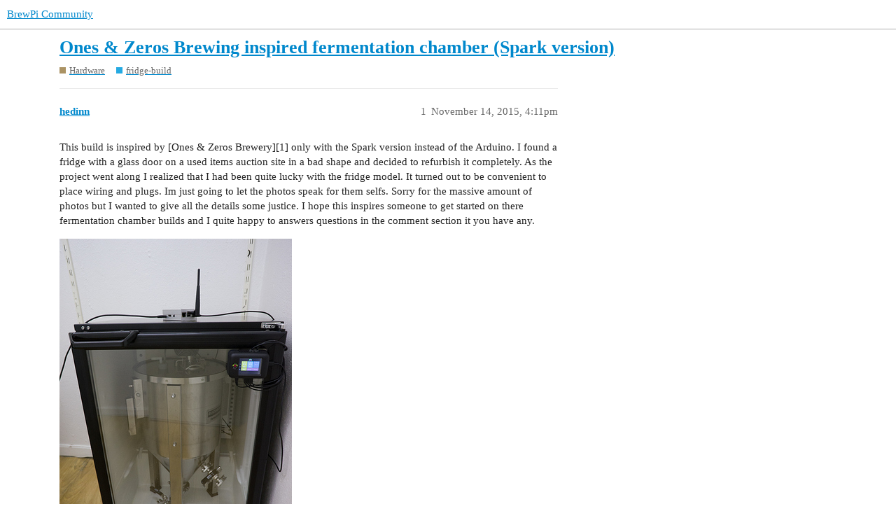

--- FILE ---
content_type: text/html; charset=utf-8
request_url: https://community.brewpi.com/t/ones-zeros-brewing-inspired-fermentation-chamber-spark-version/1126
body_size: 10040
content:
<!DOCTYPE html>
<html lang="en">
  <head>
    <meta charset="utf-8">
    <title>Ones &amp; Zeros Brewing inspired fermentation chamber (Spark version) - fridge-build - BrewPi Community</title>
    <meta name="description" content="This build is inspired by Ones &amp;amp; Zeros Brewery only with the Spark version instead of the Arduino. I found a fridge with a glass door on a used items auction site in a bad shape and decided to refurbish it completely. As&amp;hellip;">
    <meta name="generator" content="Discourse 3.1.0.beta4 - https://github.com/discourse/discourse version 56115977c02791912fcea427880eee76e0ebc14a">
<link rel="icon" type="image/png" href="https://community.brewpi.com/uploads/default/optimized/2X/a/a2c20b28cea261293195abf2541aed34d2c2b8ce_2_32x32.png">
<link rel="apple-touch-icon" type="image/png" href="https://community.brewpi.com/uploads/default/optimized/2X/a/a2c20b28cea261293195abf2541aed34d2c2b8ce_2_180x180.png">
<meta name="theme-color" media="all" content="#ffffff">

<meta name="viewport" content="width=device-width, initial-scale=1.0, minimum-scale=1.0, user-scalable=yes, viewport-fit=cover">
<link rel="canonical" href="https://community.brewpi.com/t/ones-zeros-brewing-inspired-fermentation-chamber-spark-version/1126" />

<link rel="search" type="application/opensearchdescription+xml" href="https://community.brewpi.com/opensearch.xml" title="BrewPi Community Search">

    <link href="/stylesheets/color_definitions_base__1_d7c98e9ab8770cc635e085128e305995e51efc67.css?__ws=community.brewpi.com" media="all" rel="stylesheet" class="light-scheme"/>

  <link href="/stylesheets/desktop_8b8bc4172d0195619ba0b184bb162382e94fd838.css?__ws=community.brewpi.com" media="all" rel="stylesheet" data-target="desktop"  />



  <link href="/stylesheets/discourse-details_8b8bc4172d0195619ba0b184bb162382e94fd838.css?__ws=community.brewpi.com" media="all" rel="stylesheet" data-target="discourse-details"  />
  <link href="/stylesheets/discourse-lazy-videos_8b8bc4172d0195619ba0b184bb162382e94fd838.css?__ws=community.brewpi.com" media="all" rel="stylesheet" data-target="discourse-lazy-videos"  />
  <link href="/stylesheets/discourse-local-dates_8b8bc4172d0195619ba0b184bb162382e94fd838.css?__ws=community.brewpi.com" media="all" rel="stylesheet" data-target="discourse-local-dates"  />
  <link href="/stylesheets/discourse-narrative-bot_8b8bc4172d0195619ba0b184bb162382e94fd838.css?__ws=community.brewpi.com" media="all" rel="stylesheet" data-target="discourse-narrative-bot"  />
  <link href="/stylesheets/discourse-presence_8b8bc4172d0195619ba0b184bb162382e94fd838.css?__ws=community.brewpi.com" media="all" rel="stylesheet" data-target="discourse-presence"  />
  <link href="/stylesheets/docker_manager_8b8bc4172d0195619ba0b184bb162382e94fd838.css?__ws=community.brewpi.com" media="all" rel="stylesheet" data-target="docker_manager"  />
  <link href="/stylesheets/poll_8b8bc4172d0195619ba0b184bb162382e94fd838.css?__ws=community.brewpi.com" media="all" rel="stylesheet" data-target="poll"  />
  <link href="/stylesheets/poll_desktop_8b8bc4172d0195619ba0b184bb162382e94fd838.css?__ws=community.brewpi.com" media="all" rel="stylesheet" data-target="poll_desktop"  />

  <link href="/stylesheets/desktop_theme_1_de6f94fe0f805a4842ed75965935dc3bb02e7adb.css?__ws=community.brewpi.com" media="all" rel="stylesheet" data-target="desktop_theme" data-theme-id="1" data-theme-name="migrated from site text"/>

    
    
        <link rel="alternate nofollow" type="application/rss+xml" title="RSS feed of &#39;Ones &amp; Zeros Brewing inspired fermentation chamber (Spark version)&#39;" href="https://community.brewpi.com/t/ones-zeros-brewing-inspired-fermentation-chamber-spark-version/1126.rss" />
    <meta property="og:site_name" content="BrewPi Community" />
<meta property="og:type" content="website" />
<meta name="twitter:card" content="summary" />
<meta name="twitter:image" content="https://community.brewpi.com/uploads/default/original/1X/cffcfa0c094152690477f0d1011c1c1ecfe7746f.jpg" />
<meta property="og:image" content="https://community.brewpi.com/uploads/default/original/1X/cffcfa0c094152690477f0d1011c1c1ecfe7746f.jpg" />
<meta property="og:url" content="https://community.brewpi.com/t/ones-zeros-brewing-inspired-fermentation-chamber-spark-version/1126" />
<meta name="twitter:url" content="https://community.brewpi.com/t/ones-zeros-brewing-inspired-fermentation-chamber-spark-version/1126" />
<meta property="og:title" content="Ones &amp; Zeros Brewing inspired fermentation chamber (Spark version)" />
<meta name="twitter:title" content="Ones &amp; Zeros Brewing inspired fermentation chamber (Spark version)" />
<meta property="og:description" content="This build is inspired by [Ones &amp; Zeros Brewery][1] only with the Spark version instead of the Arduino. I found a fridge with a glass door on a used items auction site in a bad shape and decided to refurbish it completely. As the project went along I realized that I had been quite lucky with the fridge model. It turned out to be convenient to place wiring and plugs. Im just going to let the photos speak for them selfs. Sorry for the massive amount of photos but I wanted to give all the details s..." />
<meta name="twitter:description" content="This build is inspired by [Ones &amp; Zeros Brewery][1] only with the Spark version instead of the Arduino. I found a fridge with a glass door on a used items auction site in a bad shape and decided to refurbish it completely. As the project went along I realized that I had been quite lucky with the fridge model. It turned out to be convenient to place wiring and plugs. Im just going to let the photos speak for them selfs. Sorry for the massive amount of photos but I wanted to give all the details s..." />
<meta property="og:article:section" content="Hardware" />
<meta property="og:article:section:color" content="AB9364" />
<meta property="og:article:section" content="fridge-build" />
<meta property="og:article:section:color" content="25AAE2" />
<meta name="twitter:label1" value="Reading time" />
<meta name="twitter:data1" value="2 mins 🕑" />
<meta name="twitter:label2" value="Likes" />
<meta name="twitter:data2" value="5 ❤" />
<meta property="article:published_time" content="2015-11-14T16:11:17+00:00" />
<meta property="og:ignore_canonical" content="true" />


    
  </head>
  <body class="crawler ">
    
    <header>
  <a href="/">
    BrewPi Community
  </a>
</header>

    <div id="main-outlet" class="wrap" role="main">
        <div id="topic-title">
    <h1>
      <a href="/t/ones-zeros-brewing-inspired-fermentation-chamber-spark-version/1126">Ones &amp; Zeros Brewing inspired fermentation chamber (Spark version)</a>
    </h1>

      <div class="topic-category" itemscope itemtype="http://schema.org/BreadcrumbList">
          <span itemprop="itemListElement" itemscope itemtype="http://schema.org/ListItem">
            <a href="https://community.brewpi.com/c/hardware/7" class="badge-wrapper bullet" itemprop="item">
              <span class='badge-category-bg' style='background-color: #AB9364'></span>
              <span class='badge-category clear-badge'>
                <span class='category-name' itemprop='name'>Hardware</span>
              </span>
            </a>
            <meta itemprop="position" content="1" />
          </span>
          <span itemprop="itemListElement" itemscope itemtype="http://schema.org/ListItem">
            <a href="https://community.brewpi.com/c/hardware/build-thread/8" class="badge-wrapper bullet" itemprop="item">
              <span class='badge-category-bg' style='background-color: #25AAE2'></span>
              <span class='badge-category clear-badge'>
                <span class='category-name' itemprop='name'>fridge-build</span>
              </span>
            </a>
            <meta itemprop="position" content="2" />
          </span>
      </div>

  </div>

  

    <div itemscope itemtype='http://schema.org/DiscussionForumPosting'>
      <meta itemprop='headline' content='Ones &amp; Zeros Brewing inspired fermentation chamber (Spark version)'>
        <meta itemprop='articleSection' content='fridge-build'>
      <meta itemprop='keywords' content=''>
      <div itemprop='publisher' itemscope itemtype="http://schema.org/Organization">
        <meta itemprop='name' content='BrewPi Community'>
          <div itemprop='logo' itemscope itemtype="http://schema.org/ImageObject">
            <meta itemprop='url' content='https://community.brewpi.com/uploads/default/original/2X/5/5be4090ec8e23b9a269e01d0362a283ab9ba1b3b.png'>
          </div>
      </div>

          <div id='post_1'  class='topic-body crawler-post'>
            <div class='crawler-post-meta'>
              <span class="creator" itemprop="author" itemscope itemtype="http://schema.org/Person">
                <a itemprop="url" href='https://community.brewpi.com/u/hedinn'><span itemprop='name'>hedinn</span></a>
                
              </span>

              <link itemprop="mainEntityOfPage" href="https://community.brewpi.com/t/ones-zeros-brewing-inspired-fermentation-chamber-spark-version/1126">

                <link itemprop="image" href="https://community.brewpi.com/uploads/default/original/1X/cffcfa0c094152690477f0d1011c1c1ecfe7746f.jpg">

              <span class="crawler-post-infos">
                  <time itemprop='datePublished' datetime='2015-11-14T16:11:17Z' class='post-time'>
                    November 14, 2015,  4:11pm
                  </time>
                  <meta itemprop='dateModified' content='2015-11-14T16:11:17Z'>
              <span itemprop='position'>1</span>
              </span>
            </div>
            <div class='post' itemprop='articleBody'>
              <p>This build is inspired by [Ones &amp; Zeros Brewery][1] only with the Spark version instead of the Arduino. I found a fridge with a glass door on a used items auction site in a bad shape and decided to refurbish it completely. As the project went along I realized that I had been quite lucky with the fridge model. It turned out to be convenient to place wiring and plugs. Im just going to let the photos speak for them selfs. Sorry for the massive amount of photos but I wanted to give all the details some justice. I hope this inspires someone to get started on there fermentation chamber builds and I quite happy to answers questions in the comment section it you have any.</p>
<p><div class="lightbox-wrapper"><a class="lightbox" href="https://community.brewpi.com/uploads/default/original/1X/cffcfa0c094152690477f0d1011c1c1ecfe7746f.jpg" data-download-href="https://community.brewpi.com/uploads/default/cffcfa0c094152690477f0d1011c1c1ecfe7746f" title="_DSC1237.jpg"><img src="https://community.brewpi.com/uploads/default/optimized/1X/cffcfa0c094152690477f0d1011c1c1ecfe7746f_2_332x500.jpg" width="332" height="500" srcset="https://community.brewpi.com/uploads/default/optimized/1X/cffcfa0c094152690477f0d1011c1c1ecfe7746f_2_332x500.jpg, https://community.brewpi.com/uploads/default/optimized/1X/cffcfa0c094152690477f0d1011c1c1ecfe7746f_2_498x750.jpg 1.5x, https://community.brewpi.com/uploads/default/optimized/1X/cffcfa0c094152690477f0d1011c1c1ecfe7746f_2_664x1000.jpg 2x" data-small-upload="https://community.brewpi.com/uploads/default/optimized/1X/cffcfa0c094152690477f0d1011c1c1ecfe7746f_2_10x10.png"><div class="meta">
<svg class="fa d-icon d-icon-far-image svg-icon" aria-hidden="true"><use xlink:href="#far-image"></use></svg><span class="filename">_DSC1237.jpg</span><span class="informations">664×1000 353 KB</span><svg class="fa d-icon d-icon-discourse-expand svg-icon" aria-hidden="true"><use xlink:href="#discourse-expand"></use></svg>
</div></a></div></p>
<p><b>Final result</b><br>
<br><br><br><br><br><br>
<div class="lightbox-wrapper"><a class="lightbox" href="https://community.brewpi.com/uploads/default/original/1X/044a7bbf9a3db5d22b81f8fe3bbfa828a972b821.jpg" data-download-href="https://community.brewpi.com/uploads/default/044a7bbf9a3db5d22b81f8fe3bbfa828a972b821" title="IMG_1834.jpg"><img src="https://community.brewpi.com/uploads/default/optimized/1X/044a7bbf9a3db5d22b81f8fe3bbfa828a972b821_2_375x500.jpg" width="375" height="500" srcset="https://community.brewpi.com/uploads/default/optimized/1X/044a7bbf9a3db5d22b81f8fe3bbfa828a972b821_2_375x500.jpg, https://community.brewpi.com/uploads/default/optimized/1X/044a7bbf9a3db5d22b81f8fe3bbfa828a972b821_2_562x750.jpg 1.5x, https://community.brewpi.com/uploads/default/optimized/1X/044a7bbf9a3db5d22b81f8fe3bbfa828a972b821_2_750x1000.jpg 2x" data-small-upload="https://community.brewpi.com/uploads/default/optimized/1X/044a7bbf9a3db5d22b81f8fe3bbfa828a972b821_2_10x10.png"><div class="meta">
<svg class="fa d-icon d-icon-far-image svg-icon" aria-hidden="true"><use xlink:href="#far-image"></use></svg><span class="filename">IMG_1834.jpg</span><span class="informations">750×1000 407 KB</span><svg class="fa d-icon d-icon-discourse-expand svg-icon" aria-hidden="true"><use xlink:href="#discourse-expand"></use></svg>
</div></a></div><br>
<div class="lightbox-wrapper"><a class="lightbox" href="https://community.brewpi.com/uploads/default/original/1X/c01831d261a5389c1235f9bc67046c4a45c2537b.jpg" data-download-href="https://community.brewpi.com/uploads/default/c01831d261a5389c1235f9bc67046c4a45c2537b" title="IMG_1832.jpg"><img src="https://community.brewpi.com/uploads/default/optimized/1X/c01831d261a5389c1235f9bc67046c4a45c2537b_2_666x500.jpg" width="666" height="500" srcset="https://community.brewpi.com/uploads/default/optimized/1X/c01831d261a5389c1235f9bc67046c4a45c2537b_2_666x500.jpg, https://community.brewpi.com/uploads/default/optimized/1X/c01831d261a5389c1235f9bc67046c4a45c2537b_2_999x750.jpg 1.5x, https://community.brewpi.com/uploads/default/original/1X/c01831d261a5389c1235f9bc67046c4a45c2537b.jpg 2x" data-small-upload="https://community.brewpi.com/uploads/default/optimized/1X/c01831d261a5389c1235f9bc67046c4a45c2537b_2_10x10.png"><div class="meta">
<svg class="fa d-icon d-icon-far-image svg-icon" aria-hidden="true"><use xlink:href="#far-image"></use></svg><span class="filename">IMG_1832.jpg</span><span class="informations">1000×750 287 KB</span><svg class="fa d-icon d-icon-discourse-expand svg-icon" aria-hidden="true"><use xlink:href="#discourse-expand"></use></svg>
</div></a></div><br>
<div class="lightbox-wrapper"><a class="lightbox" href="https://community.brewpi.com/uploads/default/original/1X/56dfc132f256e50f63bf2c12169f53d69983417a.jpg" data-download-href="https://community.brewpi.com/uploads/default/56dfc132f256e50f63bf2c12169f53d69983417a" title="IMG_1842.jpg"><img src="https://community.brewpi.com/uploads/default/optimized/1X/56dfc132f256e50f63bf2c12169f53d69983417a_2_375x500.jpg" width="375" height="500" srcset="https://community.brewpi.com/uploads/default/optimized/1X/56dfc132f256e50f63bf2c12169f53d69983417a_2_375x500.jpg, https://community.brewpi.com/uploads/default/optimized/1X/56dfc132f256e50f63bf2c12169f53d69983417a_2_562x750.jpg 1.5x, https://community.brewpi.com/uploads/default/optimized/1X/56dfc132f256e50f63bf2c12169f53d69983417a_2_750x1000.jpg 2x" data-small-upload="https://community.brewpi.com/uploads/default/optimized/1X/56dfc132f256e50f63bf2c12169f53d69983417a_2_10x10.png"><div class="meta">
<svg class="fa d-icon d-icon-far-image svg-icon" aria-hidden="true"><use xlink:href="#far-image"></use></svg><span class="filename">IMG_1842.jpg</span><span class="informations">750×1000 505 KB</span><svg class="fa d-icon d-icon-discourse-expand svg-icon" aria-hidden="true"><use xlink:href="#discourse-expand"></use></svg>
</div></a></div><br>
<div class="lightbox-wrapper"><a class="lightbox" href="https://community.brewpi.com/uploads/default/original/1X/6e1e55569817275ba939d8a8110f50e1ca8b977e.jpg" data-download-href="https://community.brewpi.com/uploads/default/6e1e55569817275ba939d8a8110f50e1ca8b977e" title="IMG_1843.jpg"><img src="https://community.brewpi.com/uploads/default/optimized/1X/6e1e55569817275ba939d8a8110f50e1ca8b977e_2_666x500.jpg" width="666" height="500" srcset="https://community.brewpi.com/uploads/default/optimized/1X/6e1e55569817275ba939d8a8110f50e1ca8b977e_2_666x500.jpg, https://community.brewpi.com/uploads/default/optimized/1X/6e1e55569817275ba939d8a8110f50e1ca8b977e_2_999x750.jpg 1.5x, https://community.brewpi.com/uploads/default/original/1X/6e1e55569817275ba939d8a8110f50e1ca8b977e.jpg 2x" data-small-upload="https://community.brewpi.com/uploads/default/optimized/1X/6e1e55569817275ba939d8a8110f50e1ca8b977e_2_10x10.png"><div class="meta">
<svg class="fa d-icon d-icon-far-image svg-icon" aria-hidden="true"><use xlink:href="#far-image"></use></svg><span class="filename">IMG_1843.jpg</span><span class="informations">1000×750 475 KB</span><svg class="fa d-icon d-icon-discourse-expand svg-icon" aria-hidden="true"><use xlink:href="#discourse-expand"></use></svg>
</div></a></div><br>
<div class="lightbox-wrapper"><a class="lightbox" href="https://community.brewpi.com/uploads/default/original/1X/c9e4dfa883f930912fc499ae05227d69ee7d8cfe.jpg" data-download-href="https://community.brewpi.com/uploads/default/c9e4dfa883f930912fc499ae05227d69ee7d8cfe" title="DSC08367.jpg"><img src="https://community.brewpi.com/uploads/default/optimized/1X/c9e4dfa883f930912fc499ae05227d69ee7d8cfe_2_333x500.jpg" width="333" height="500" srcset="https://community.brewpi.com/uploads/default/optimized/1X/c9e4dfa883f930912fc499ae05227d69ee7d8cfe_2_333x500.jpg, https://community.brewpi.com/uploads/default/optimized/1X/c9e4dfa883f930912fc499ae05227d69ee7d8cfe_2_499x750.jpg 1.5x, https://community.brewpi.com/uploads/default/optimized/1X/c9e4dfa883f930912fc499ae05227d69ee7d8cfe_2_666x1000.jpg 2x" data-small-upload="https://community.brewpi.com/uploads/default/optimized/1X/c9e4dfa883f930912fc499ae05227d69ee7d8cfe_2_10x10.png"><div class="meta">
<svg class="fa d-icon d-icon-far-image svg-icon" aria-hidden="true"><use xlink:href="#far-image"></use></svg><span class="filename">DSC08367.jpg</span><span class="informations">666×1000 344 KB</span><svg class="fa d-icon d-icon-discourse-expand svg-icon" aria-hidden="true"><use xlink:href="#discourse-expand"></use></svg>
</div></a></div><br>
<div class="lightbox-wrapper"><a class="lightbox" href="https://community.brewpi.com/uploads/default/original/1X/4a5efafe8f638ac69f58bb8f522621d6642a3c51.jpg" data-download-href="https://community.brewpi.com/uploads/default/4a5efafe8f638ac69f58bb8f522621d6642a3c51" title="DSC08391.jpg"><img src="https://community.brewpi.com/uploads/default/optimized/1X/4a5efafe8f638ac69f58bb8f522621d6642a3c51_2_333x500.jpg" width="333" height="500" srcset="https://community.brewpi.com/uploads/default/optimized/1X/4a5efafe8f638ac69f58bb8f522621d6642a3c51_2_333x500.jpg, https://community.brewpi.com/uploads/default/optimized/1X/4a5efafe8f638ac69f58bb8f522621d6642a3c51_2_499x750.jpg 1.5x, https://community.brewpi.com/uploads/default/optimized/1X/4a5efafe8f638ac69f58bb8f522621d6642a3c51_2_666x1000.jpg 2x" data-small-upload="https://community.brewpi.com/uploads/default/optimized/1X/4a5efafe8f638ac69f58bb8f522621d6642a3c51_2_10x10.png"><div class="meta">
<svg class="fa d-icon d-icon-far-image svg-icon" aria-hidden="true"><use xlink:href="#far-image"></use></svg><span class="filename">DSC08391.jpg</span><span class="informations">666×1000 300 KB</span><svg class="fa d-icon d-icon-discourse-expand svg-icon" aria-hidden="true"><use xlink:href="#discourse-expand"></use></svg>
</div></a></div><br>
<div class="lightbox-wrapper"><a class="lightbox" href="https://community.brewpi.com/uploads/default/original/1X/6a127028a9ce3912525284d044cf5d59a8c12837.jpg" data-download-href="https://community.brewpi.com/uploads/default/6a127028a9ce3912525284d044cf5d59a8c12837" title="DSC08396.jpg"><img src="https://community.brewpi.com/uploads/default/optimized/1X/6a127028a9ce3912525284d044cf5d59a8c12837_2_690x459.jpg" width="690" height="459" srcset="https://community.brewpi.com/uploads/default/optimized/1X/6a127028a9ce3912525284d044cf5d59a8c12837_2_690x459.jpg, https://community.brewpi.com/uploads/default/original/1X/6a127028a9ce3912525284d044cf5d59a8c12837.jpg 1.5x, https://community.brewpi.com/uploads/default/original/1X/6a127028a9ce3912525284d044cf5d59a8c12837.jpg 2x" data-small-upload="https://community.brewpi.com/uploads/default/optimized/1X/6a127028a9ce3912525284d044cf5d59a8c12837_2_10x10.png"><div class="meta">
<svg class="fa d-icon d-icon-far-image svg-icon" aria-hidden="true"><use xlink:href="#far-image"></use></svg><span class="filename">DSC08396.jpg</span><span class="informations">1000×666 243 KB</span><svg class="fa d-icon d-icon-discourse-expand svg-icon" aria-hidden="true"><use xlink:href="#discourse-expand"></use></svg>
</div></a></div><br>
<div class="lightbox-wrapper"><a class="lightbox" href="https://community.brewpi.com/uploads/default/original/1X/229d01d54b0064ac13fbb0dd737e17baef7543f5.jpg" data-download-href="https://community.brewpi.com/uploads/default/229d01d54b0064ac13fbb0dd737e17baef7543f5" title="DSC08406.jpg"><img src="https://community.brewpi.com/uploads/default/optimized/1X/229d01d54b0064ac13fbb0dd737e17baef7543f5_2_333x500.jpg" width="333" height="500" srcset="https://community.brewpi.com/uploads/default/optimized/1X/229d01d54b0064ac13fbb0dd737e17baef7543f5_2_333x500.jpg, https://community.brewpi.com/uploads/default/optimized/1X/229d01d54b0064ac13fbb0dd737e17baef7543f5_2_499x750.jpg 1.5x, https://community.brewpi.com/uploads/default/optimized/1X/229d01d54b0064ac13fbb0dd737e17baef7543f5_2_666x1000.jpg 2x" data-small-upload="https://community.brewpi.com/uploads/default/optimized/1X/229d01d54b0064ac13fbb0dd737e17baef7543f5_2_10x10.png"><div class="meta">
<svg class="fa d-icon d-icon-far-image svg-icon" aria-hidden="true"><use xlink:href="#far-image"></use></svg><span class="filename">DSC08406.jpg</span><span class="informations">666×1000 393 KB</span><svg class="fa d-icon d-icon-discourse-expand svg-icon" aria-hidden="true"><use xlink:href="#discourse-expand"></use></svg>
</div></a></div><br>
<div class="lightbox-wrapper"><a class="lightbox" href="https://community.brewpi.com/uploads/default/original/1X/9ce1d21141b7543022a47a2c7ab8b158bf670a9b.jpg" data-download-href="https://community.brewpi.com/uploads/default/9ce1d21141b7543022a47a2c7ab8b158bf670a9b" title="DSC08409.jpg"><img src="https://community.brewpi.com/uploads/default/optimized/1X/9ce1d21141b7543022a47a2c7ab8b158bf670a9b_2_690x459.jpg" width="690" height="459" srcset="https://community.brewpi.com/uploads/default/optimized/1X/9ce1d21141b7543022a47a2c7ab8b158bf670a9b_2_690x459.jpg, https://community.brewpi.com/uploads/default/original/1X/9ce1d21141b7543022a47a2c7ab8b158bf670a9b.jpg 1.5x, https://community.brewpi.com/uploads/default/original/1X/9ce1d21141b7543022a47a2c7ab8b158bf670a9b.jpg 2x" data-small-upload="https://community.brewpi.com/uploads/default/optimized/1X/9ce1d21141b7543022a47a2c7ab8b158bf670a9b_2_10x10.png"><div class="meta">
<svg class="fa d-icon d-icon-far-image svg-icon" aria-hidden="true"><use xlink:href="#far-image"></use></svg><span class="filename">DSC08409.jpg</span><span class="informations">1000×666 501 KB</span><svg class="fa d-icon d-icon-discourse-expand svg-icon" aria-hidden="true"><use xlink:href="#discourse-expand"></use></svg>
</div></a></div><br>
<div class="lightbox-wrapper"><a class="lightbox" href="https://community.brewpi.com/uploads/default/original/1X/57881ddb31c1b071fc341b30c28471f4b41880c4.jpg" data-download-href="https://community.brewpi.com/uploads/default/57881ddb31c1b071fc341b30c28471f4b41880c4" title="DSC08413.jpg"><img src="https://community.brewpi.com/uploads/default/optimized/1X/57881ddb31c1b071fc341b30c28471f4b41880c4_2_333x500.jpg" width="333" height="500" srcset="https://community.brewpi.com/uploads/default/optimized/1X/57881ddb31c1b071fc341b30c28471f4b41880c4_2_333x500.jpg, https://community.brewpi.com/uploads/default/optimized/1X/57881ddb31c1b071fc341b30c28471f4b41880c4_2_499x750.jpg 1.5x, https://community.brewpi.com/uploads/default/optimized/1X/57881ddb31c1b071fc341b30c28471f4b41880c4_2_666x1000.jpg 2x" data-small-upload="https://community.brewpi.com/uploads/default/optimized/1X/57881ddb31c1b071fc341b30c28471f4b41880c4_2_10x10.png"><div class="meta">
<svg class="fa d-icon d-icon-far-image svg-icon" aria-hidden="true"><use xlink:href="#far-image"></use></svg><span class="filename">DSC08413.jpg</span><span class="informations">666×1000 439 KB</span><svg class="fa d-icon d-icon-discourse-expand svg-icon" aria-hidden="true"><use xlink:href="#discourse-expand"></use></svg>
</div></a></div><br>
<div class="lightbox-wrapper"><a class="lightbox" href="https://community.brewpi.com/uploads/default/original/1X/2eb190881264fcc222c58950159dbd2870197747.jpg" data-download-href="https://community.brewpi.com/uploads/default/2eb190881264fcc222c58950159dbd2870197747" title="DSC08414.jpg"><img src="https://community.brewpi.com/uploads/default/optimized/1X/2eb190881264fcc222c58950159dbd2870197747_2_333x500.jpg" width="333" height="500" srcset="https://community.brewpi.com/uploads/default/optimized/1X/2eb190881264fcc222c58950159dbd2870197747_2_333x500.jpg, https://community.brewpi.com/uploads/default/optimized/1X/2eb190881264fcc222c58950159dbd2870197747_2_499x750.jpg 1.5x, https://community.brewpi.com/uploads/default/optimized/1X/2eb190881264fcc222c58950159dbd2870197747_2_666x1000.jpg 2x" data-small-upload="https://community.brewpi.com/uploads/default/optimized/1X/2eb190881264fcc222c58950159dbd2870197747_2_10x10.png"><div class="meta">
<svg class="fa d-icon d-icon-far-image svg-icon" aria-hidden="true"><use xlink:href="#far-image"></use></svg><span class="filename">DSC08414.jpg</span><span class="informations">666×1000 397 KB</span><svg class="fa d-icon d-icon-discourse-expand svg-icon" aria-hidden="true"><use xlink:href="#discourse-expand"></use></svg>
</div></a></div><br>
<div class="lightbox-wrapper"><a class="lightbox" href="https://community.brewpi.com/uploads/default/original/1X/4918e1abe44d4c22e04f8b8ce5bc7e7ece0c49eb.jpg" data-download-href="https://community.brewpi.com/uploads/default/4918e1abe44d4c22e04f8b8ce5bc7e7ece0c49eb" title="IMG_1887.jpg"><img src="https://community.brewpi.com/uploads/default/optimized/1X/4918e1abe44d4c22e04f8b8ce5bc7e7ece0c49eb_2_375x500.jpg" width="375" height="500" srcset="https://community.brewpi.com/uploads/default/optimized/1X/4918e1abe44d4c22e04f8b8ce5bc7e7ece0c49eb_2_375x500.jpg, https://community.brewpi.com/uploads/default/optimized/1X/4918e1abe44d4c22e04f8b8ce5bc7e7ece0c49eb_2_562x750.jpg 1.5x, https://community.brewpi.com/uploads/default/optimized/1X/4918e1abe44d4c22e04f8b8ce5bc7e7ece0c49eb_2_750x1000.jpg 2x" data-small-upload="https://community.brewpi.com/uploads/default/optimized/1X/4918e1abe44d4c22e04f8b8ce5bc7e7ece0c49eb_2_10x10.png"><div class="meta">
<svg class="fa d-icon d-icon-far-image svg-icon" aria-hidden="true"><use xlink:href="#far-image"></use></svg><span class="filename">IMG_1887.jpg</span><span class="informations">750×1000 403 KB</span><svg class="fa d-icon d-icon-discourse-expand svg-icon" aria-hidden="true"><use xlink:href="#discourse-expand"></use></svg>
</div></a></div><br>
<div class="lightbox-wrapper"><a class="lightbox" href="https://community.brewpi.com/uploads/default/original/1X/f6378b79d96355f22ce7a1a03e816ccd66317d5a.jpg" data-download-href="https://community.brewpi.com/uploads/default/f6378b79d96355f22ce7a1a03e816ccd66317d5a" title="IMG_1890.jpg"><img src="https://community.brewpi.com/uploads/default/optimized/1X/f6378b79d96355f22ce7a1a03e816ccd66317d5a_2_500x500.jpg" width="500" height="500" srcset="https://community.brewpi.com/uploads/default/optimized/1X/f6378b79d96355f22ce7a1a03e816ccd66317d5a_2_500x500.jpg, https://community.brewpi.com/uploads/default/optimized/1X/f6378b79d96355f22ce7a1a03e816ccd66317d5a_2_750x750.jpg 1.5x, https://community.brewpi.com/uploads/default/optimized/1X/f6378b79d96355f22ce7a1a03e816ccd66317d5a_2_1000x1000.jpg 2x" data-small-upload="https://community.brewpi.com/uploads/default/optimized/1X/f6378b79d96355f22ce7a1a03e816ccd66317d5a_2_10x10.png"><div class="meta">
<svg class="fa d-icon d-icon-far-image svg-icon" aria-hidden="true"><use xlink:href="#far-image"></use></svg><span class="filename">IMG_1890.jpg</span><span class="informations">1000×1000 547 KB</span><svg class="fa d-icon d-icon-discourse-expand svg-icon" aria-hidden="true"><use xlink:href="#discourse-expand"></use></svg>
</div></a></div><br>
<div class="lightbox-wrapper"><a class="lightbox" href="https://community.brewpi.com/uploads/default/original/1X/510829c75f210ab78334a05bd34f1d5e33413d4e.jpg" data-download-href="https://community.brewpi.com/uploads/default/510829c75f210ab78334a05bd34f1d5e33413d4e" title="DSC08416.jpg"><img src="https://community.brewpi.com/uploads/default/optimized/1X/510829c75f210ab78334a05bd34f1d5e33413d4e_2_690x459.jpg" width="690" height="459" srcset="https://community.brewpi.com/uploads/default/optimized/1X/510829c75f210ab78334a05bd34f1d5e33413d4e_2_690x459.jpg, https://community.brewpi.com/uploads/default/original/1X/510829c75f210ab78334a05bd34f1d5e33413d4e.jpg 1.5x, https://community.brewpi.com/uploads/default/original/1X/510829c75f210ab78334a05bd34f1d5e33413d4e.jpg 2x" data-small-upload="https://community.brewpi.com/uploads/default/optimized/1X/510829c75f210ab78334a05bd34f1d5e33413d4e_2_10x10.png"><div class="meta">
<svg class="fa d-icon d-icon-far-image svg-icon" aria-hidden="true"><use xlink:href="#far-image"></use></svg><span class="filename">DSC08416.jpg</span><span class="informations">1000×666 231 KB</span><svg class="fa d-icon d-icon-discourse-expand svg-icon" aria-hidden="true"><use xlink:href="#discourse-expand"></use></svg>
</div></a></div><br>
<div class="lightbox-wrapper"><a class="lightbox" href="https://community.brewpi.com/uploads/default/original/1X/45e295d31237682f8d1b8a3b6de806c027c8428e.jpg" data-download-href="https://community.brewpi.com/uploads/default/45e295d31237682f8d1b8a3b6de806c027c8428e" title="DSC08417.jpg"><img src="https://community.brewpi.com/uploads/default/optimized/1X/45e295d31237682f8d1b8a3b6de806c027c8428e_2_690x459.jpg" width="690" height="459" srcset="https://community.brewpi.com/uploads/default/optimized/1X/45e295d31237682f8d1b8a3b6de806c027c8428e_2_690x459.jpg, https://community.brewpi.com/uploads/default/original/1X/45e295d31237682f8d1b8a3b6de806c027c8428e.jpg 1.5x, https://community.brewpi.com/uploads/default/original/1X/45e295d31237682f8d1b8a3b6de806c027c8428e.jpg 2x" data-small-upload="https://community.brewpi.com/uploads/default/optimized/1X/45e295d31237682f8d1b8a3b6de806c027c8428e_2_10x10.png"><div class="meta">
<svg class="fa d-icon d-icon-far-image svg-icon" aria-hidden="true"><use xlink:href="#far-image"></use></svg><span class="filename">DSC08417.jpg</span><span class="informations">1000×666 274 KB</span><svg class="fa d-icon d-icon-discourse-expand svg-icon" aria-hidden="true"><use xlink:href="#discourse-expand"></use></svg>
</div></a></div><br>
<div class="lightbox-wrapper"><a class="lightbox" href="https://community.brewpi.com/uploads/default/original/1X/cf7b3232639c2da337c56d9af52df1a62da7eef3.jpg" data-download-href="https://community.brewpi.com/uploads/default/cf7b3232639c2da337c56d9af52df1a62da7eef3" title="DSC08440.jpg"><img src="https://community.brewpi.com/uploads/default/optimized/1X/cf7b3232639c2da337c56d9af52df1a62da7eef3_2_690x459.jpg" width="690" height="459" srcset="https://community.brewpi.com/uploads/default/optimized/1X/cf7b3232639c2da337c56d9af52df1a62da7eef3_2_690x459.jpg, https://community.brewpi.com/uploads/default/original/1X/cf7b3232639c2da337c56d9af52df1a62da7eef3.jpg 1.5x, https://community.brewpi.com/uploads/default/original/1X/cf7b3232639c2da337c56d9af52df1a62da7eef3.jpg 2x" data-small-upload="https://community.brewpi.com/uploads/default/optimized/1X/cf7b3232639c2da337c56d9af52df1a62da7eef3_2_10x10.png"><div class="meta">
<svg class="fa d-icon d-icon-far-image svg-icon" aria-hidden="true"><use xlink:href="#far-image"></use></svg><span class="filename">DSC08440.jpg</span><span class="informations">1000×666 437 KB</span><svg class="fa d-icon d-icon-discourse-expand svg-icon" aria-hidden="true"><use xlink:href="#discourse-expand"></use></svg>
</div></a></div><br>
<div class="lightbox-wrapper"><a class="lightbox" href="https://community.brewpi.com/uploads/default/original/1X/e13af8050d39e6ee850aedf60ef45abb4cdff401.jpg" data-download-href="https://community.brewpi.com/uploads/default/e13af8050d39e6ee850aedf60ef45abb4cdff401" title="DSC08444.jpg"><img src="https://community.brewpi.com/uploads/default/optimized/1X/e13af8050d39e6ee850aedf60ef45abb4cdff401_2_690x459.jpg" width="690" height="459" srcset="https://community.brewpi.com/uploads/default/optimized/1X/e13af8050d39e6ee850aedf60ef45abb4cdff401_2_690x459.jpg, https://community.brewpi.com/uploads/default/original/1X/e13af8050d39e6ee850aedf60ef45abb4cdff401.jpg 1.5x, https://community.brewpi.com/uploads/default/original/1X/e13af8050d39e6ee850aedf60ef45abb4cdff401.jpg 2x" data-small-upload="https://community.brewpi.com/uploads/default/optimized/1X/e13af8050d39e6ee850aedf60ef45abb4cdff401_2_10x10.png"><div class="meta">
<svg class="fa d-icon d-icon-far-image svg-icon" aria-hidden="true"><use xlink:href="#far-image"></use></svg><span class="filename">DSC08444.jpg</span><span class="informations">1000×666 340 KB</span><svg class="fa d-icon d-icon-discourse-expand svg-icon" aria-hidden="true"><use xlink:href="#discourse-expand"></use></svg>
</div></a></div><br>
<div class="lightbox-wrapper"><a class="lightbox" href="https://community.brewpi.com/uploads/default/original/1X/690329f2aa4525f5b85a69f06f14f0ffab91e0f0.jpg" data-download-href="https://community.brewpi.com/uploads/default/690329f2aa4525f5b85a69f06f14f0ffab91e0f0" title="DSC08447.jpg"><img src="https://community.brewpi.com/uploads/default/optimized/1X/690329f2aa4525f5b85a69f06f14f0ffab91e0f0_2_690x459.jpg" width="690" height="459" srcset="https://community.brewpi.com/uploads/default/optimized/1X/690329f2aa4525f5b85a69f06f14f0ffab91e0f0_2_690x459.jpg, https://community.brewpi.com/uploads/default/original/1X/690329f2aa4525f5b85a69f06f14f0ffab91e0f0.jpg 1.5x, https://community.brewpi.com/uploads/default/original/1X/690329f2aa4525f5b85a69f06f14f0ffab91e0f0.jpg 2x" data-small-upload="https://community.brewpi.com/uploads/default/optimized/1X/690329f2aa4525f5b85a69f06f14f0ffab91e0f0_2_10x10.png"><div class="meta">
<svg class="fa d-icon d-icon-far-image svg-icon" aria-hidden="true"><use xlink:href="#far-image"></use></svg><span class="filename">DSC08447.jpg</span><span class="informations">1000×666 387 KB</span><svg class="fa d-icon d-icon-discourse-expand svg-icon" aria-hidden="true"><use xlink:href="#discourse-expand"></use></svg>
</div></a></div><br>
<div class="lightbox-wrapper"><a class="lightbox" href="https://community.brewpi.com/uploads/default/original/1X/8aaa3dc3230c9d592276bbbb7da75678c622dd7d.jpg" data-download-href="https://community.brewpi.com/uploads/default/8aaa3dc3230c9d592276bbbb7da75678c622dd7d" title="DSC08449.jpg"><img src="https://community.brewpi.com/uploads/default/optimized/1X/8aaa3dc3230c9d592276bbbb7da75678c622dd7d_2_333x500.jpg" width="333" height="500" srcset="https://community.brewpi.com/uploads/default/optimized/1X/8aaa3dc3230c9d592276bbbb7da75678c622dd7d_2_333x500.jpg, https://community.brewpi.com/uploads/default/optimized/1X/8aaa3dc3230c9d592276bbbb7da75678c622dd7d_2_499x750.jpg 1.5x, https://community.brewpi.com/uploads/default/optimized/1X/8aaa3dc3230c9d592276bbbb7da75678c622dd7d_2_666x1000.jpg 2x" data-small-upload="https://community.brewpi.com/uploads/default/optimized/1X/8aaa3dc3230c9d592276bbbb7da75678c622dd7d_2_10x10.png"><div class="meta">
<svg class="fa d-icon d-icon-far-image svg-icon" aria-hidden="true"><use xlink:href="#far-image"></use></svg><span class="filename">DSC08449.jpg</span><span class="informations">666×1000 333 KB</span><svg class="fa d-icon d-icon-discourse-expand svg-icon" aria-hidden="true"><use xlink:href="#discourse-expand"></use></svg>
</div></a></div><br>
<div class="lightbox-wrapper"><a class="lightbox" href="https://community.brewpi.com/uploads/default/original/1X/b500d8ce052c80e9d31dd6ff828c7b086bbf2a81.jpg" data-download-href="https://community.brewpi.com/uploads/default/b500d8ce052c80e9d31dd6ff828c7b086bbf2a81" title="DSC08454.jpg"><img src="https://community.brewpi.com/uploads/default/optimized/1X/b500d8ce052c80e9d31dd6ff828c7b086bbf2a81_2_690x459.jpg" width="690" height="459" srcset="https://community.brewpi.com/uploads/default/optimized/1X/b500d8ce052c80e9d31dd6ff828c7b086bbf2a81_2_690x459.jpg, https://community.brewpi.com/uploads/default/original/1X/b500d8ce052c80e9d31dd6ff828c7b086bbf2a81.jpg 1.5x, https://community.brewpi.com/uploads/default/original/1X/b500d8ce052c80e9d31dd6ff828c7b086bbf2a81.jpg 2x" data-small-upload="https://community.brewpi.com/uploads/default/optimized/1X/b500d8ce052c80e9d31dd6ff828c7b086bbf2a81_2_10x10.png"><div class="meta">
<svg class="fa d-icon d-icon-far-image svg-icon" aria-hidden="true"><use xlink:href="#far-image"></use></svg><span class="filename">DSC08454.jpg</span><span class="informations">1000×666 313 KB</span><svg class="fa d-icon d-icon-discourse-expand svg-icon" aria-hidden="true"><use xlink:href="#discourse-expand"></use></svg>
</div></a></div><br>
<div class="lightbox-wrapper"><a class="lightbox" href="https://community.brewpi.com/uploads/default/original/1X/f1cfa278296b26a8b90b8c17bcd128da627f49b8.jpg" data-download-href="https://community.brewpi.com/uploads/default/f1cfa278296b26a8b90b8c17bcd128da627f49b8" title="DSC08461.jpg"><img src="https://community.brewpi.com/uploads/default/optimized/1X/f1cfa278296b26a8b90b8c17bcd128da627f49b8_2_333x500.jpg" width="333" height="500" srcset="https://community.brewpi.com/uploads/default/optimized/1X/f1cfa278296b26a8b90b8c17bcd128da627f49b8_2_333x500.jpg, https://community.brewpi.com/uploads/default/optimized/1X/f1cfa278296b26a8b90b8c17bcd128da627f49b8_2_499x750.jpg 1.5x, https://community.brewpi.com/uploads/default/optimized/1X/f1cfa278296b26a8b90b8c17bcd128da627f49b8_2_666x1000.jpg 2x" data-small-upload="https://community.brewpi.com/uploads/default/optimized/1X/f1cfa278296b26a8b90b8c17bcd128da627f49b8_2_10x10.png"><div class="meta">
<svg class="fa d-icon d-icon-far-image svg-icon" aria-hidden="true"><use xlink:href="#far-image"></use></svg><span class="filename">DSC08461.jpg</span><span class="informations">666×1000 329 KB</span><svg class="fa d-icon d-icon-discourse-expand svg-icon" aria-hidden="true"><use xlink:href="#discourse-expand"></use></svg>
</div></a></div><br>
<div class="lightbox-wrapper"><a class="lightbox" href="https://community.brewpi.com/uploads/default/original/1X/363badd91b8d9b4fba6edc1dbbffc2bfc5277c04.jpg" data-download-href="https://community.brewpi.com/uploads/default/363badd91b8d9b4fba6edc1dbbffc2bfc5277c04" title="DSC08496.jpg"><img src="https://community.brewpi.com/uploads/default/optimized/1X/363badd91b8d9b4fba6edc1dbbffc2bfc5277c04_2_690x459.jpg" width="690" height="459" srcset="https://community.brewpi.com/uploads/default/optimized/1X/363badd91b8d9b4fba6edc1dbbffc2bfc5277c04_2_690x459.jpg, https://community.brewpi.com/uploads/default/original/1X/363badd91b8d9b4fba6edc1dbbffc2bfc5277c04.jpg 1.5x, https://community.brewpi.com/uploads/default/original/1X/363badd91b8d9b4fba6edc1dbbffc2bfc5277c04.jpg 2x" data-small-upload="https://community.brewpi.com/uploads/default/optimized/1X/363badd91b8d9b4fba6edc1dbbffc2bfc5277c04_2_10x10.png"><div class="meta">
<svg class="fa d-icon d-icon-far-image svg-icon" aria-hidden="true"><use xlink:href="#far-image"></use></svg><span class="filename">DSC08496.jpg</span><span class="informations">1000×666 434 KB</span><svg class="fa d-icon d-icon-discourse-expand svg-icon" aria-hidden="true"><use xlink:href="#discourse-expand"></use></svg>
</div></a></div><br>
<div class="lightbox-wrapper"><a class="lightbox" href="https://community.brewpi.com/uploads/default/original/1X/a71a5f66443fcb080f7a29fbad67b4107cca8df5.jpg" data-download-href="https://community.brewpi.com/uploads/default/a71a5f66443fcb080f7a29fbad67b4107cca8df5" title="DSC08458.jpg"><img src="https://community.brewpi.com/uploads/default/optimized/1X/a71a5f66443fcb080f7a29fbad67b4107cca8df5_2_690x459.jpg" width="690" height="459" srcset="https://community.brewpi.com/uploads/default/optimized/1X/a71a5f66443fcb080f7a29fbad67b4107cca8df5_2_690x459.jpg, https://community.brewpi.com/uploads/default/original/1X/a71a5f66443fcb080f7a29fbad67b4107cca8df5.jpg 1.5x, https://community.brewpi.com/uploads/default/original/1X/a71a5f66443fcb080f7a29fbad67b4107cca8df5.jpg 2x" data-small-upload="https://community.brewpi.com/uploads/default/optimized/1X/a71a5f66443fcb080f7a29fbad67b4107cca8df5_2_10x10.png"><div class="meta">
<svg class="fa d-icon d-icon-far-image svg-icon" aria-hidden="true"><use xlink:href="#far-image"></use></svg><span class="filename">DSC08458.jpg</span><span class="informations">1000×666 373 KB</span><svg class="fa d-icon d-icon-discourse-expand svg-icon" aria-hidden="true"><use xlink:href="#discourse-expand"></use></svg>
</div></a></div><br>
<div class="lightbox-wrapper"><a class="lightbox" href="https://community.brewpi.com/uploads/default/original/1X/bbbaa15dc1cb56dffe31b050d78bba941571bf16.jpg" data-download-href="https://community.brewpi.com/uploads/default/bbbaa15dc1cb56dffe31b050d78bba941571bf16" title="DSC08459.jpg"><img src="https://community.brewpi.com/uploads/default/optimized/1X/bbbaa15dc1cb56dffe31b050d78bba941571bf16_2_690x459.jpg" width="690" height="459" srcset="https://community.brewpi.com/uploads/default/optimized/1X/bbbaa15dc1cb56dffe31b050d78bba941571bf16_2_690x459.jpg, https://community.brewpi.com/uploads/default/original/1X/bbbaa15dc1cb56dffe31b050d78bba941571bf16.jpg 1.5x, https://community.brewpi.com/uploads/default/original/1X/bbbaa15dc1cb56dffe31b050d78bba941571bf16.jpg 2x" data-small-upload="https://community.brewpi.com/uploads/default/optimized/1X/bbbaa15dc1cb56dffe31b050d78bba941571bf16_2_10x10.png"><div class="meta">
<svg class="fa d-icon d-icon-far-image svg-icon" aria-hidden="true"><use xlink:href="#far-image"></use></svg><span class="filename">DSC08459.jpg</span><span class="informations">1000×666 355 KB</span><svg class="fa d-icon d-icon-discourse-expand svg-icon" aria-hidden="true"><use xlink:href="#discourse-expand"></use></svg>
</div></a></div><br>
<div class="lightbox-wrapper"><a class="lightbox" href="https://community.brewpi.com/uploads/default/original/1X/3ca4e0516e6ec2d5354084e0482450a45888ff57.jpg" data-download-href="https://community.brewpi.com/uploads/default/3ca4e0516e6ec2d5354084e0482450a45888ff57" title="DSC08468.jpg"><img src="https://community.brewpi.com/uploads/default/optimized/1X/3ca4e0516e6ec2d5354084e0482450a45888ff57_2_333x500.jpg" width="333" height="500" srcset="https://community.brewpi.com/uploads/default/optimized/1X/3ca4e0516e6ec2d5354084e0482450a45888ff57_2_333x500.jpg, https://community.brewpi.com/uploads/default/optimized/1X/3ca4e0516e6ec2d5354084e0482450a45888ff57_2_499x750.jpg 1.5x, https://community.brewpi.com/uploads/default/optimized/1X/3ca4e0516e6ec2d5354084e0482450a45888ff57_2_666x1000.jpg 2x" data-small-upload="https://community.brewpi.com/uploads/default/optimized/1X/3ca4e0516e6ec2d5354084e0482450a45888ff57_2_10x10.png"><div class="meta">
<svg class="fa d-icon d-icon-far-image svg-icon" aria-hidden="true"><use xlink:href="#far-image"></use></svg><span class="filename">DSC08468.jpg</span><span class="informations">666×1000 437 KB</span><svg class="fa d-icon d-icon-discourse-expand svg-icon" aria-hidden="true"><use xlink:href="#discourse-expand"></use></svg>
</div></a></div><br>
<div class="lightbox-wrapper"><a class="lightbox" href="https://community.brewpi.com/uploads/default/original/1X/34c3e29ac5a7a588ada1d9f7febf2f040a1dfcc1.jpg" data-download-href="https://community.brewpi.com/uploads/default/34c3e29ac5a7a588ada1d9f7febf2f040a1dfcc1" title="DSC08470.jpg"><img src="https://community.brewpi.com/uploads/default/optimized/1X/34c3e29ac5a7a588ada1d9f7febf2f040a1dfcc1_2_333x500.jpg" width="333" height="500" srcset="https://community.brewpi.com/uploads/default/optimized/1X/34c3e29ac5a7a588ada1d9f7febf2f040a1dfcc1_2_333x500.jpg, https://community.brewpi.com/uploads/default/optimized/1X/34c3e29ac5a7a588ada1d9f7febf2f040a1dfcc1_2_499x750.jpg 1.5x, https://community.brewpi.com/uploads/default/optimized/1X/34c3e29ac5a7a588ada1d9f7febf2f040a1dfcc1_2_666x1000.jpg 2x" data-small-upload="https://community.brewpi.com/uploads/default/optimized/1X/34c3e29ac5a7a588ada1d9f7febf2f040a1dfcc1_2_10x10.png"><div class="meta">
<svg class="fa d-icon d-icon-far-image svg-icon" aria-hidden="true"><use xlink:href="#far-image"></use></svg><span class="filename">DSC08470.jpg</span><span class="informations">666×1000 495 KB</span><svg class="fa d-icon d-icon-discourse-expand svg-icon" aria-hidden="true"><use xlink:href="#discourse-expand"></use></svg>
</div></a></div><br>
<div class="lightbox-wrapper"><a class="lightbox" href="https://community.brewpi.com/uploads/default/original/1X/7fac42c714cc0e1792d99aac1d5097b65d6cfdd1.jpg" data-download-href="https://community.brewpi.com/uploads/default/7fac42c714cc0e1792d99aac1d5097b65d6cfdd1" title="DSC08471.jpg"><img src="https://community.brewpi.com/uploads/default/optimized/1X/7fac42c714cc0e1792d99aac1d5097b65d6cfdd1_2_333x500.jpg" width="333" height="500" srcset="https://community.brewpi.com/uploads/default/optimized/1X/7fac42c714cc0e1792d99aac1d5097b65d6cfdd1_2_333x500.jpg, https://community.brewpi.com/uploads/default/optimized/1X/7fac42c714cc0e1792d99aac1d5097b65d6cfdd1_2_499x750.jpg 1.5x, https://community.brewpi.com/uploads/default/optimized/1X/7fac42c714cc0e1792d99aac1d5097b65d6cfdd1_2_666x1000.jpg 2x" data-small-upload="https://community.brewpi.com/uploads/default/optimized/1X/7fac42c714cc0e1792d99aac1d5097b65d6cfdd1_2_10x10.png"><div class="meta">
<svg class="fa d-icon d-icon-far-image svg-icon" aria-hidden="true"><use xlink:href="#far-image"></use></svg><span class="filename">DSC08471.jpg</span><span class="informations">666×1000 367 KB</span><svg class="fa d-icon d-icon-discourse-expand svg-icon" aria-hidden="true"><use xlink:href="#discourse-expand"></use></svg>
</div></a></div><br>
<div class="lightbox-wrapper"><a class="lightbox" href="https://community.brewpi.com/uploads/default/original/1X/f7ce172bc6e155d519372e5029c278157e6cd184.jpg" data-download-href="https://community.brewpi.com/uploads/default/f7ce172bc6e155d519372e5029c278157e6cd184" title="DSC08472.jpg"><img src="https://community.brewpi.com/uploads/default/optimized/1X/f7ce172bc6e155d519372e5029c278157e6cd184_2_333x500.jpg" width="333" height="500" srcset="https://community.brewpi.com/uploads/default/optimized/1X/f7ce172bc6e155d519372e5029c278157e6cd184_2_333x500.jpg, https://community.brewpi.com/uploads/default/optimized/1X/f7ce172bc6e155d519372e5029c278157e6cd184_2_499x750.jpg 1.5x, https://community.brewpi.com/uploads/default/optimized/1X/f7ce172bc6e155d519372e5029c278157e6cd184_2_666x1000.jpg 2x" data-small-upload="https://community.brewpi.com/uploads/default/optimized/1X/f7ce172bc6e155d519372e5029c278157e6cd184_2_10x10.png"><div class="meta">
<svg class="fa d-icon d-icon-far-image svg-icon" aria-hidden="true"><use xlink:href="#far-image"></use></svg><span class="filename">DSC08472.jpg</span><span class="informations">666×1000 341 KB</span><svg class="fa d-icon d-icon-discourse-expand svg-icon" aria-hidden="true"><use xlink:href="#discourse-expand"></use></svg>
</div></a></div><br>
<div class="lightbox-wrapper"><a class="lightbox" href="https://community.brewpi.com/uploads/default/original/1X/2157a02e6891254692fe4fce8be2476436511bde.jpg" data-download-href="https://community.brewpi.com/uploads/default/2157a02e6891254692fe4fce8be2476436511bde" title="DSC08474.jpg"><img src="https://community.brewpi.com/uploads/default/optimized/1X/2157a02e6891254692fe4fce8be2476436511bde_2_333x500.jpg" width="333" height="500" srcset="https://community.brewpi.com/uploads/default/optimized/1X/2157a02e6891254692fe4fce8be2476436511bde_2_333x500.jpg, https://community.brewpi.com/uploads/default/optimized/1X/2157a02e6891254692fe4fce8be2476436511bde_2_499x750.jpg 1.5x, https://community.brewpi.com/uploads/default/optimized/1X/2157a02e6891254692fe4fce8be2476436511bde_2_666x1000.jpg 2x" data-small-upload="https://community.brewpi.com/uploads/default/optimized/1X/2157a02e6891254692fe4fce8be2476436511bde_2_10x10.png"><div class="meta">
<svg class="fa d-icon d-icon-far-image svg-icon" aria-hidden="true"><use xlink:href="#far-image"></use></svg><span class="filename">DSC08474.jpg</span><span class="informations">666×1000 459 KB</span><svg class="fa d-icon d-icon-discourse-expand svg-icon" aria-hidden="true"><use xlink:href="#discourse-expand"></use></svg>
</div></a></div><br>
<div class="lightbox-wrapper"><a class="lightbox" href="https://community.brewpi.com/uploads/default/original/1X/dc423d7e4688e9fb1d4e6dceead63cfe9d9deaf3.jpg" data-download-href="https://community.brewpi.com/uploads/default/dc423d7e4688e9fb1d4e6dceead63cfe9d9deaf3" title="DSC08477.jpg"><img src="https://community.brewpi.com/uploads/default/optimized/1X/dc423d7e4688e9fb1d4e6dceead63cfe9d9deaf3_2_333x500.jpg" width="333" height="500" srcset="https://community.brewpi.com/uploads/default/optimized/1X/dc423d7e4688e9fb1d4e6dceead63cfe9d9deaf3_2_333x500.jpg, https://community.brewpi.com/uploads/default/optimized/1X/dc423d7e4688e9fb1d4e6dceead63cfe9d9deaf3_2_499x750.jpg 1.5x, https://community.brewpi.com/uploads/default/optimized/1X/dc423d7e4688e9fb1d4e6dceead63cfe9d9deaf3_2_666x1000.jpg 2x" data-small-upload="https://community.brewpi.com/uploads/default/optimized/1X/dc423d7e4688e9fb1d4e6dceead63cfe9d9deaf3_2_10x10.png"><div class="meta">
<svg class="fa d-icon d-icon-far-image svg-icon" aria-hidden="true"><use xlink:href="#far-image"></use></svg><span class="filename">DSC08477.jpg</span><span class="informations">666×1000 444 KB</span><svg class="fa d-icon d-icon-discourse-expand svg-icon" aria-hidden="true"><use xlink:href="#discourse-expand"></use></svg>
</div></a></div><br>
<div class="lightbox-wrapper"><a class="lightbox" href="https://community.brewpi.com/uploads/default/original/1X/3cc229dfa068cc375ca2f4220d2a89757c033978.jpg" data-download-href="https://community.brewpi.com/uploads/default/3cc229dfa068cc375ca2f4220d2a89757c033978" title="DSC08490.jpg"><img src="https://community.brewpi.com/uploads/default/optimized/1X/3cc229dfa068cc375ca2f4220d2a89757c033978_2_690x459.jpg" width="690" height="459" srcset="https://community.brewpi.com/uploads/default/optimized/1X/3cc229dfa068cc375ca2f4220d2a89757c033978_2_690x459.jpg, https://community.brewpi.com/uploads/default/original/1X/3cc229dfa068cc375ca2f4220d2a89757c033978.jpg 1.5x, https://community.brewpi.com/uploads/default/original/1X/3cc229dfa068cc375ca2f4220d2a89757c033978.jpg 2x" data-small-upload="https://community.brewpi.com/uploads/default/optimized/1X/3cc229dfa068cc375ca2f4220d2a89757c033978_2_10x10.png"><div class="meta">
<svg class="fa d-icon d-icon-far-image svg-icon" aria-hidden="true"><use xlink:href="#far-image"></use></svg><span class="filename">DSC08490.jpg</span><span class="informations">1000×666 538 KB</span><svg class="fa d-icon d-icon-discourse-expand svg-icon" aria-hidden="true"><use xlink:href="#discourse-expand"></use></svg>
</div></a></div><br>
<div class="lightbox-wrapper"><a class="lightbox" href="https://community.brewpi.com/uploads/default/original/1X/c4dfba6992d32b490fe3f10071bc8e457f63fdc9.jpg" data-download-href="https://community.brewpi.com/uploads/default/c4dfba6992d32b490fe3f10071bc8e457f63fdc9" title="DSC08493.jpg"><img src="https://community.brewpi.com/uploads/default/optimized/1X/c4dfba6992d32b490fe3f10071bc8e457f63fdc9_2_333x500.jpg" width="333" height="500" srcset="https://community.brewpi.com/uploads/default/optimized/1X/c4dfba6992d32b490fe3f10071bc8e457f63fdc9_2_333x500.jpg, https://community.brewpi.com/uploads/default/optimized/1X/c4dfba6992d32b490fe3f10071bc8e457f63fdc9_2_499x750.jpg 1.5x, https://community.brewpi.com/uploads/default/optimized/1X/c4dfba6992d32b490fe3f10071bc8e457f63fdc9_2_666x1000.jpg 2x" data-small-upload="https://community.brewpi.com/uploads/default/optimized/1X/c4dfba6992d32b490fe3f10071bc8e457f63fdc9_2_10x10.png"><div class="meta">
<svg class="fa d-icon d-icon-far-image svg-icon" aria-hidden="true"><use xlink:href="#far-image"></use></svg><span class="filename">DSC08493.jpg</span><span class="informations">666×1000 636 KB</span><svg class="fa d-icon d-icon-discourse-expand svg-icon" aria-hidden="true"><use xlink:href="#discourse-expand"></use></svg>
</div></a></div><br>
<div class="lightbox-wrapper"><a class="lightbox" href="https://community.brewpi.com/uploads/default/original/1X/22a88bbd5196dd1c62f3a5b1e041ab0426102b8b.jpg" data-download-href="https://community.brewpi.com/uploads/default/22a88bbd5196dd1c62f3a5b1e041ab0426102b8b" title="DSC08498.jpg"><img src="https://community.brewpi.com/uploads/default/optimized/1X/22a88bbd5196dd1c62f3a5b1e041ab0426102b8b_2_333x500.jpg" width="333" height="500" srcset="https://community.brewpi.com/uploads/default/optimized/1X/22a88bbd5196dd1c62f3a5b1e041ab0426102b8b_2_333x500.jpg, https://community.brewpi.com/uploads/default/optimized/1X/22a88bbd5196dd1c62f3a5b1e041ab0426102b8b_2_499x750.jpg 1.5x, https://community.brewpi.com/uploads/default/optimized/1X/22a88bbd5196dd1c62f3a5b1e041ab0426102b8b_2_666x1000.jpg 2x" data-small-upload="https://community.brewpi.com/uploads/default/optimized/1X/22a88bbd5196dd1c62f3a5b1e041ab0426102b8b_2_10x10.png"><div class="meta">
<svg class="fa d-icon d-icon-far-image svg-icon" aria-hidden="true"><use xlink:href="#far-image"></use></svg><span class="filename">DSC08498.jpg</span><span class="informations">666×1000 298 KB</span><svg class="fa d-icon d-icon-discourse-expand svg-icon" aria-hidden="true"><use xlink:href="#discourse-expand"></use></svg>
</div></a></div><br>
<div class="lightbox-wrapper"><a class="lightbox" href="https://community.brewpi.com/uploads/default/original/1X/33b36c806d6484a3ca758dc8c9e656ac3198cb95.jpg" data-download-href="https://community.brewpi.com/uploads/default/33b36c806d6484a3ca758dc8c9e656ac3198cb95" title="DSC08503.jpg"><img src="https://community.brewpi.com/uploads/default/optimized/1X/33b36c806d6484a3ca758dc8c9e656ac3198cb95_2_333x500.jpg" width="333" height="500" srcset="https://community.brewpi.com/uploads/default/optimized/1X/33b36c806d6484a3ca758dc8c9e656ac3198cb95_2_333x500.jpg, https://community.brewpi.com/uploads/default/optimized/1X/33b36c806d6484a3ca758dc8c9e656ac3198cb95_2_499x750.jpg 1.5x, https://community.brewpi.com/uploads/default/optimized/1X/33b36c806d6484a3ca758dc8c9e656ac3198cb95_2_666x1000.jpg 2x" data-small-upload="https://community.brewpi.com/uploads/default/optimized/1X/33b36c806d6484a3ca758dc8c9e656ac3198cb95_2_10x10.png"><div class="meta">
<svg class="fa d-icon d-icon-far-image svg-icon" aria-hidden="true"><use xlink:href="#far-image"></use></svg><span class="filename">DSC08503.jpg</span><span class="informations">666×1000 302 KB</span><svg class="fa d-icon d-icon-discourse-expand svg-icon" aria-hidden="true"><use xlink:href="#discourse-expand"></use></svg>
</div></a></div><br>
<div class="lightbox-wrapper"><a class="lightbox" href="https://community.brewpi.com/uploads/default/original/1X/b468666964335f1cadb961bf1676a13a7cd6c99a.jpg" data-download-href="https://community.brewpi.com/uploads/default/b468666964335f1cadb961bf1676a13a7cd6c99a" title="DSC08418.jpg"><img src="https://community.brewpi.com/uploads/default/optimized/1X/b468666964335f1cadb961bf1676a13a7cd6c99a_2_690x459.jpg" width="690" height="459" srcset="https://community.brewpi.com/uploads/default/optimized/1X/b468666964335f1cadb961bf1676a13a7cd6c99a_2_690x459.jpg, https://community.brewpi.com/uploads/default/original/1X/b468666964335f1cadb961bf1676a13a7cd6c99a.jpg 1.5x, https://community.brewpi.com/uploads/default/original/1X/b468666964335f1cadb961bf1676a13a7cd6c99a.jpg 2x" data-small-upload="https://community.brewpi.com/uploads/default/optimized/1X/b468666964335f1cadb961bf1676a13a7cd6c99a_2_10x10.png"><div class="meta">
<svg class="fa d-icon d-icon-far-image svg-icon" aria-hidden="true"><use xlink:href="#far-image"></use></svg><span class="filename">DSC08418.jpg</span><span class="informations">1000×666 356 KB</span><svg class="fa d-icon d-icon-discourse-expand svg-icon" aria-hidden="true"><use xlink:href="#discourse-expand"></use></svg>
</div></a></div><br>
<div class="lightbox-wrapper"><a class="lightbox" href="https://community.brewpi.com/uploads/default/original/1X/fecfcdedaed926b8a788753c84fce6c6f5f4ec36.jpg" data-download-href="https://community.brewpi.com/uploads/default/fecfcdedaed926b8a788753c84fce6c6f5f4ec36" title="DSC08419.jpg"><img src="https://community.brewpi.com/uploads/default/optimized/1X/fecfcdedaed926b8a788753c84fce6c6f5f4ec36_2_690x459.jpg" width="690" height="459" srcset="https://community.brewpi.com/uploads/default/optimized/1X/fecfcdedaed926b8a788753c84fce6c6f5f4ec36_2_690x459.jpg, https://community.brewpi.com/uploads/default/original/1X/fecfcdedaed926b8a788753c84fce6c6f5f4ec36.jpg 1.5x, https://community.brewpi.com/uploads/default/original/1X/fecfcdedaed926b8a788753c84fce6c6f5f4ec36.jpg 2x" data-small-upload="https://community.brewpi.com/uploads/default/optimized/1X/fecfcdedaed926b8a788753c84fce6c6f5f4ec36_2_10x10.png"><div class="meta">
<svg class="fa d-icon d-icon-far-image svg-icon" aria-hidden="true"><use xlink:href="#far-image"></use></svg><span class="filename">DSC08419.jpg</span><span class="informations">1000×666 371 KB</span><svg class="fa d-icon d-icon-discourse-expand svg-icon" aria-hidden="true"><use xlink:href="#discourse-expand"></use></svg>
</div></a></div><br>
<div class="lightbox-wrapper"><a class="lightbox" href="https://community.brewpi.com/uploads/default/original/1X/f0a4ba36578f90d98ea299863a2994ac98a4a6bf.jpg" data-download-href="https://community.brewpi.com/uploads/default/f0a4ba36578f90d98ea299863a2994ac98a4a6bf" title="DSC08429.jpg"><img src="https://community.brewpi.com/uploads/default/optimized/1X/f0a4ba36578f90d98ea299863a2994ac98a4a6bf_2_690x459.jpg" width="690" height="459" srcset="https://community.brewpi.com/uploads/default/optimized/1X/f0a4ba36578f90d98ea299863a2994ac98a4a6bf_2_690x459.jpg, https://community.brewpi.com/uploads/default/original/1X/f0a4ba36578f90d98ea299863a2994ac98a4a6bf.jpg 1.5x, https://community.brewpi.com/uploads/default/original/1X/f0a4ba36578f90d98ea299863a2994ac98a4a6bf.jpg 2x" data-small-upload="https://community.brewpi.com/uploads/default/optimized/1X/f0a4ba36578f90d98ea299863a2994ac98a4a6bf_2_10x10.png"><div class="meta">
<svg class="fa d-icon d-icon-far-image svg-icon" aria-hidden="true"><use xlink:href="#far-image"></use></svg><span class="filename">DSC08429.jpg</span><span class="informations">1000×666 383 KB</span><svg class="fa d-icon d-icon-discourse-expand svg-icon" aria-hidden="true"><use xlink:href="#discourse-expand"></use></svg>
</div></a></div><br>
<div class="lightbox-wrapper"><a class="lightbox" href="https://community.brewpi.com/uploads/default/original/1X/aec40a1b128ef3e01ac52a814efdd1d3147ef94c.jpg" data-download-href="https://community.brewpi.com/uploads/default/aec40a1b128ef3e01ac52a814efdd1d3147ef94c" title="_DSC1220.jpg"><img src="https://community.brewpi.com/uploads/default/optimized/1X/aec40a1b128ef3e01ac52a814efdd1d3147ef94c_2_332x500.jpg" width="332" height="500" srcset="https://community.brewpi.com/uploads/default/optimized/1X/aec40a1b128ef3e01ac52a814efdd1d3147ef94c_2_332x500.jpg, https://community.brewpi.com/uploads/default/optimized/1X/aec40a1b128ef3e01ac52a814efdd1d3147ef94c_2_498x750.jpg 1.5x, https://community.brewpi.com/uploads/default/optimized/1X/aec40a1b128ef3e01ac52a814efdd1d3147ef94c_2_664x1000.jpg 2x" data-small-upload="https://community.brewpi.com/uploads/default/optimized/1X/aec40a1b128ef3e01ac52a814efdd1d3147ef94c_2_10x10.png"><div class="meta">
<svg class="fa d-icon d-icon-far-image svg-icon" aria-hidden="true"><use xlink:href="#far-image"></use></svg><span class="filename">_DSC1220.jpg</span><span class="informations">664×1000 346 KB</span><svg class="fa d-icon d-icon-discourse-expand svg-icon" aria-hidden="true"><use xlink:href="#discourse-expand"></use></svg>
</div></a></div><br>
<div class="lightbox-wrapper"><a class="lightbox" href="https://community.brewpi.com/uploads/default/original/1X/60ce201c813916ffcb8ece7dd6c96fd0d762140a.jpg" data-download-href="https://community.brewpi.com/uploads/default/60ce201c813916ffcb8ece7dd6c96fd0d762140a" title="_DSC1227.jpg"><img src="https://community.brewpi.com/uploads/default/optimized/1X/60ce201c813916ffcb8ece7dd6c96fd0d762140a_2_332x500.jpg" width="332" height="500" srcset="https://community.brewpi.com/uploads/default/optimized/1X/60ce201c813916ffcb8ece7dd6c96fd0d762140a_2_332x500.jpg, https://community.brewpi.com/uploads/default/optimized/1X/60ce201c813916ffcb8ece7dd6c96fd0d762140a_2_498x750.jpg 1.5x, https://community.brewpi.com/uploads/default/optimized/1X/60ce201c813916ffcb8ece7dd6c96fd0d762140a_2_664x1000.jpg 2x" data-small-upload="https://community.brewpi.com/uploads/default/optimized/1X/60ce201c813916ffcb8ece7dd6c96fd0d762140a_2_10x10.png"><div class="meta">
<svg class="fa d-icon d-icon-far-image svg-icon" aria-hidden="true"><use xlink:href="#far-image"></use></svg><span class="filename">_DSC1227.jpg</span><span class="informations">664×1000 318 KB</span><svg class="fa d-icon d-icon-discourse-expand svg-icon" aria-hidden="true"><use xlink:href="#discourse-expand"></use></svg>
</div></a></div><br>
<div class="lightbox-wrapper"><a class="lightbox" href="https://community.brewpi.com/uploads/default/original/1X/7a9068dfdcbd094f7f717a2452de5b4c18eeda94.jpg" data-download-href="https://community.brewpi.com/uploads/default/7a9068dfdcbd094f7f717a2452de5b4c18eeda94" title="_DSC1235.jpg"><img src="https://community.brewpi.com/uploads/default/optimized/1X/7a9068dfdcbd094f7f717a2452de5b4c18eeda94_2_690x458.jpg" width="690" height="458" srcset="https://community.brewpi.com/uploads/default/optimized/1X/7a9068dfdcbd094f7f717a2452de5b4c18eeda94_2_690x458.jpg, https://community.brewpi.com/uploads/default/original/1X/7a9068dfdcbd094f7f717a2452de5b4c18eeda94.jpg 1.5x, https://community.brewpi.com/uploads/default/original/1X/7a9068dfdcbd094f7f717a2452de5b4c18eeda94.jpg 2x" data-small-upload="https://community.brewpi.com/uploads/default/optimized/1X/7a9068dfdcbd094f7f717a2452de5b4c18eeda94_2_10x10.png"><div class="meta">
<svg class="fa d-icon d-icon-far-image svg-icon" aria-hidden="true"><use xlink:href="#far-image"></use></svg><span class="filename">_DSC1235.jpg</span><span class="informations">1000×664 273 KB</span><svg class="fa d-icon d-icon-discourse-expand svg-icon" aria-hidden="true"><use xlink:href="#discourse-expand"></use></svg>
</div></a></div><br>
<div class="lightbox-wrapper"><a class="lightbox" href="https://community.brewpi.com/uploads/default/original/1X/97eead9f7433d5bdfef4d0b7959c232fb7290a69.jpg" data-download-href="https://community.brewpi.com/uploads/default/97eead9f7433d5bdfef4d0b7959c232fb7290a69" title="_DSC1229.jpg"><img src="https://community.brewpi.com/uploads/default/optimized/1X/97eead9f7433d5bdfef4d0b7959c232fb7290a69_2_690x458.jpg" width="690" height="458" srcset="https://community.brewpi.com/uploads/default/optimized/1X/97eead9f7433d5bdfef4d0b7959c232fb7290a69_2_690x458.jpg, https://community.brewpi.com/uploads/default/original/1X/97eead9f7433d5bdfef4d0b7959c232fb7290a69.jpg 1.5x, https://community.brewpi.com/uploads/default/original/1X/97eead9f7433d5bdfef4d0b7959c232fb7290a69.jpg 2x" data-small-upload="https://community.brewpi.com/uploads/default/optimized/1X/97eead9f7433d5bdfef4d0b7959c232fb7290a69_2_10x10.png"><div class="meta">
<svg class="fa d-icon d-icon-far-image svg-icon" aria-hidden="true"><use xlink:href="#far-image"></use></svg><span class="filename">_DSC1229.jpg</span><span class="informations">1000×664 314 KB</span><svg class="fa d-icon d-icon-discourse-expand svg-icon" aria-hidden="true"><use xlink:href="#discourse-expand"></use></svg>
</div></a></div><br>
<div class="lightbox-wrapper"><a class="lightbox" href="https://community.brewpi.com/uploads/default/original/1X/e6659f3eda40b73017f994d177779331a602861a.jpg" data-download-href="https://community.brewpi.com/uploads/default/e6659f3eda40b73017f994d177779331a602861a" title="_DSC1225.jpg"><img src="https://community.brewpi.com/uploads/default/optimized/1X/e6659f3eda40b73017f994d177779331a602861a_2_690x458.jpg" width="690" height="458" srcset="https://community.brewpi.com/uploads/default/optimized/1X/e6659f3eda40b73017f994d177779331a602861a_2_690x458.jpg, https://community.brewpi.com/uploads/default/original/1X/e6659f3eda40b73017f994d177779331a602861a.jpg 1.5x, https://community.brewpi.com/uploads/default/original/1X/e6659f3eda40b73017f994d177779331a602861a.jpg 2x" data-small-upload="https://community.brewpi.com/uploads/default/optimized/1X/e6659f3eda40b73017f994d177779331a602861a_2_10x10.png"><div class="meta">
<svg class="fa d-icon d-icon-far-image svg-icon" aria-hidden="true"><use xlink:href="#far-image"></use></svg><span class="filename">_DSC1225.jpg</span><span class="informations">1000×664 291 KB</span><svg class="fa d-icon d-icon-discourse-expand svg-icon" aria-hidden="true"><use xlink:href="#discourse-expand"></use></svg>
</div></a></div><br>
<div class="lightbox-wrapper"><a class="lightbox" href="https://community.brewpi.com/uploads/default/original/1X/cffcfa0c094152690477f0d1011c1c1ecfe7746f.jpg" data-download-href="https://community.brewpi.com/uploads/default/cffcfa0c094152690477f0d1011c1c1ecfe7746f" title="_DSC1237.jpg"><img src="https://community.brewpi.com/uploads/default/optimized/1X/cffcfa0c094152690477f0d1011c1c1ecfe7746f_2_332x500.jpg" width="332" height="500" srcset="https://community.brewpi.com/uploads/default/optimized/1X/cffcfa0c094152690477f0d1011c1c1ecfe7746f_2_332x500.jpg, https://community.brewpi.com/uploads/default/optimized/1X/cffcfa0c094152690477f0d1011c1c1ecfe7746f_2_498x750.jpg 1.5x, https://community.brewpi.com/uploads/default/optimized/1X/cffcfa0c094152690477f0d1011c1c1ecfe7746f_2_664x1000.jpg 2x" data-small-upload="https://community.brewpi.com/uploads/default/optimized/1X/cffcfa0c094152690477f0d1011c1c1ecfe7746f_2_10x10.png"><div class="meta">
<svg class="fa d-icon d-icon-far-image svg-icon" aria-hidden="true"><use xlink:href="#far-image"></use></svg><span class="filename">_DSC1237.jpg</span><span class="informations">664×1000 353 KB</span><svg class="fa d-icon d-icon-discourse-expand svg-icon" aria-hidden="true"><use xlink:href="#discourse-expand"></use></svg>
</div></a></div><br>
[1]: <a href="http://www.homebrewtalk.com/showthread.php?t=514121" rel="nofollow noopener">http://www.homebrewtalk.com/showthread.php?t=514121</a></p>
            </div>

            <div itemprop="interactionStatistic" itemscope itemtype="http://schema.org/InteractionCounter">
              <meta itemprop="interactionType" content="http://schema.org/LikeAction"/>
              <meta itemprop="userInteractionCount" content="4" />
              <span class='post-likes'>4 Likes</span>
            </div>

            <div itemprop="interactionStatistic" itemscope itemtype="http://schema.org/InteractionCounter">
                <meta itemprop="interactionType" content="http://schema.org/CommentAction"/>
                <meta itemprop="userInteractionCount" content="0" />
              </div>

          </div>
          <div id='post_2' itemprop='comment' itemscope itemtype='http://schema.org/Comment' class='topic-body crawler-post'>
            <div class='crawler-post-meta'>
              <span class="creator" itemprop="author" itemscope itemtype="http://schema.org/Person">
                <a itemprop="url" href='https://community.brewpi.com/u/Kenneth_Borum_Kjaerg'><span itemprop='name'>Kenneth_Borum_Kjaerg</span></a>
                
              </span>

              <link itemprop="mainEntityOfPage" href="https://community.brewpi.com/t/ones-zeros-brewing-inspired-fermentation-chamber-spark-version/1126">


              <span class="crawler-post-infos">
                  <time itemprop='datePublished' datetime='2015-11-14T20:59:32Z' class='post-time'>
                    November 14, 2015,  8:59pm
                  </time>
                  <meta itemprop='dateModified' content='2015-11-14T20:59:32Z'>
              <span itemprop='position'>2</span>
              </span>
            </div>
            <div class='post' itemprop='text'>
              <p>Awesome build and very fine photo documantation.</p>
            </div>

            <div itemprop="interactionStatistic" itemscope itemtype="http://schema.org/InteractionCounter">
              <meta itemprop="interactionType" content="http://schema.org/LikeAction"/>
              <meta itemprop="userInteractionCount" content="0" />
              <span class='post-likes'></span>
            </div>

            <div itemprop="interactionStatistic" itemscope itemtype="http://schema.org/InteractionCounter">
                <meta itemprop="interactionType" content="http://schema.org/CommentAction"/>
                <meta itemprop="userInteractionCount" content="0" />
              </div>

          </div>
          <div id='post_3' itemprop='comment' itemscope itemtype='http://schema.org/Comment' class='topic-body crawler-post'>
            <div class='crawler-post-meta'>
              <span class="creator" itemprop="author" itemscope itemtype="http://schema.org/Person">
                <a itemprop="url" href='https://community.brewpi.com/u/maxx'><span itemprop='name'>maxx</span></a>
                
              </span>

              <link itemprop="mainEntityOfPage" href="https://community.brewpi.com/t/ones-zeros-brewing-inspired-fermentation-chamber-spark-version/1126">


              <span class="crawler-post-infos">
                  <time itemprop='datePublished' datetime='2016-01-31T20:42:54Z' class='post-time'>
                    January 31, 2016,  8:42pm
                  </time>
                  <meta itemprop='dateModified' content='2016-01-31T20:42:54Z'>
              <span itemprop='position'>3</span>
              </span>
            </div>
            <div class='post' itemprop='text'>
              <p>Great build and well executed. Do you happen to know which model is the fridge? I am having hard time finding the one to fit my SS Brewmaster bucket 7 Gal inside.</p>
            </div>

            <div itemprop="interactionStatistic" itemscope itemtype="http://schema.org/InteractionCounter">
              <meta itemprop="interactionType" content="http://schema.org/LikeAction"/>
              <meta itemprop="userInteractionCount" content="0" />
              <span class='post-likes'></span>
            </div>

            <div itemprop="interactionStatistic" itemscope itemtype="http://schema.org/InteractionCounter">
                <meta itemprop="interactionType" content="http://schema.org/CommentAction"/>
                <meta itemprop="userInteractionCount" content="1" />
              </div>

          </div>
          <div id='post_4' itemprop='comment' itemscope itemtype='http://schema.org/Comment' class='topic-body crawler-post'>
            <div class='crawler-post-meta'>
              <span class="creator" itemprop="author" itemscope itemtype="http://schema.org/Person">
                <a itemprop="url" href='https://community.brewpi.com/u/hedinn'><span itemprop='name'>hedinn</span></a>
                
              </span>

              <link itemprop="mainEntityOfPage" href="https://community.brewpi.com/t/ones-zeros-brewing-inspired-fermentation-chamber-spark-version/1126">


              <span class="crawler-post-infos">
                  <time itemprop='datePublished' datetime='2016-02-01T12:55:52Z' class='post-time'>
                    February 1, 2016, 12:55pm
                  </time>
                  <meta itemprop='dateModified' content='2016-02-01T12:55:52Z'>
              <span itemprop='position'>4</span>
              </span>
            </div>
            <div class='post' itemprop='text'>
              <p>Thanks a lot maxx,</p>
<p>This model is Helkama C165G. It fits the Blichmann Ferminator 7 gallon very nicely. I think the dimensions of the ferminator are 15" by 15" and 27" in height.</p>
<p>I think the Brewbucket dimensions are 12.5" by 12.5" and 20.5" in height.</p>
<p>You should look into fridges with glass doors like this one they are way more spacious then others</p>
            </div>

            <div itemprop="interactionStatistic" itemscope itemtype="http://schema.org/InteractionCounter">
              <meta itemprop="interactionType" content="http://schema.org/LikeAction"/>
              <meta itemprop="userInteractionCount" content="0" />
              <span class='post-likes'></span>
            </div>

            <div itemprop="interactionStatistic" itemscope itemtype="http://schema.org/InteractionCounter">
                <meta itemprop="interactionType" content="http://schema.org/CommentAction"/>
                <meta itemprop="userInteractionCount" content="1" />
              </div>

          </div>
          <div id='post_5' itemprop='comment' itemscope itemtype='http://schema.org/Comment' class='topic-body crawler-post'>
            <div class='crawler-post-meta'>
              <span class="creator" itemprop="author" itemscope itemtype="http://schema.org/Person">
                <a itemprop="url" href='https://community.brewpi.com/u/maxx'><span itemprop='name'>maxx</span></a>
                
              </span>

              <link itemprop="mainEntityOfPage" href="https://community.brewpi.com/t/ones-zeros-brewing-inspired-fermentation-chamber-spark-version/1126">

                <link itemprop="image" href="https://community.brewpi.com/uploads/default/original/2X/e/e8655eddbea3b901ed996b19c3757667a6e5bdfa.jpg">

              <span class="crawler-post-infos">
                  <time itemprop='datePublished' datetime='2016-02-01T14:49:03Z' class='post-time'>
                    February 1, 2016,  2:49pm
                  </time>
                  <meta itemprop='dateModified' content='2016-02-01T14:59:42Z'>
              <span itemprop='position'>5</span>
              </span>
            </div>
            <div class='post' itemprop='text'>
              <aside class="quote no-group" data-post="4" data-topic="1126">
<div class="title">
<div class="quote-controls"></div>
<img alt width="20" height="20" src="https://community.brewpi.com/user_avatar/community.brewpi.com/hedinn/40/325_2.png" class="avatar"> hedinn:</div>
<blockquote>
<p>Helkama C165G</p>
</blockquote>
</aside>
<p>Thanks alot. I have found ColdMatic CG165GV which is basically same model as yours, since ColdMatic bought Halkema in 2011.</p>
<p>Can you meassure for me this things in your fridge;</p>
<p><div class="lightbox-wrapper"><a class="lightbox" href="https://community.brewpi.com/uploads/default/original/2X/e/e8655eddbea3b901ed996b19c3757667a6e5bdfa.jpg" data-download-href="https://community.brewpi.com/uploads/default/e8655eddbea3b901ed996b19c3757667a6e5bdfa" title="CG165GV.jpg"><img src="https://community.brewpi.com/uploads/default/optimized/2X/e/e8655eddbea3b901ed996b19c3757667a6e5bdfa_2_431x500.jpg" width="431" height="500" srcset="https://community.brewpi.com/uploads/default/optimized/2X/e/e8655eddbea3b901ed996b19c3757667a6e5bdfa_2_431x500.jpg, https://community.brewpi.com/uploads/default/optimized/2X/e/e8655eddbea3b901ed996b19c3757667a6e5bdfa_2_646x750.jpg 1.5x, https://community.brewpi.com/uploads/default/optimized/2X/e/e8655eddbea3b901ed996b19c3757667a6e5bdfa_2_862x1000.jpg 2x" data-small-upload="https://community.brewpi.com/uploads/default/optimized/2X/e/e8655eddbea3b901ed996b19c3757667a6e5bdfa_2_10x10.png"><div class="meta">
<svg class="fa d-icon d-icon-far-image svg-icon" aria-hidden="true"><use xlink:href="#far-image"></use></svg><span class="filename">CG165GV.jpg</span><span class="informations">1198×1388 161 KB</span><svg class="fa d-icon d-icon-discourse-expand svg-icon" aria-hidden="true"><use xlink:href="#discourse-expand"></use></svg>
</div></a></div></p>
<p><div class="lightbox-wrapper"><a class="lightbox" href="https://community.brewpi.com/uploads/default/original/2X/1/12becff14b10c105366b168fa470d471351eba0f.jpg" data-download-href="https://community.brewpi.com/uploads/default/12becff14b10c105366b168fa470d471351eba0f" title="CG165GV_1.jpg"><img src="https://community.brewpi.com/uploads/default/optimized/2X/1/12becff14b10c105366b168fa470d471351eba0f_2_431x500.jpg" width="431" height="500" srcset="https://community.brewpi.com/uploads/default/optimized/2X/1/12becff14b10c105366b168fa470d471351eba0f_2_431x500.jpg, https://community.brewpi.com/uploads/default/optimized/2X/1/12becff14b10c105366b168fa470d471351eba0f_2_646x750.jpg 1.5x, https://community.brewpi.com/uploads/default/optimized/2X/1/12becff14b10c105366b168fa470d471351eba0f_2_862x1000.jpg 2x" data-small-upload="https://community.brewpi.com/uploads/default/optimized/2X/1/12becff14b10c105366b168fa470d471351eba0f_2_10x10.png"><div class="meta">
<svg class="fa d-icon d-icon-far-image svg-icon" aria-hidden="true"><use xlink:href="#far-image"></use></svg><span class="filename">CG165GV_1.jpg</span><span class="informations">1198×1388 159 KB</span><svg class="fa d-icon d-icon-discourse-expand svg-icon" aria-hidden="true"><use xlink:href="#discourse-expand"></use></svg>
</div></a></div></p>
<p>I got response from coldmatic and they claim the depth on the bottom is “only” 305mm which is 15mm short to fit inside the SS Brew Bucket 7 Gal.</p>
<p>Do you have yours Blichmann placed this way;</p>
<p><div class="lightbox-wrapper"><a class="lightbox" href="https://community.brewpi.com/uploads/default/original/2X/f/f7eb8565e3663253c7624de578c28f22ba1a49af.jpg" data-download-href="https://community.brewpi.com/uploads/default/f7eb8565e3663253c7624de578c28f22ba1a49af" title="CG165.jpg"><img src="https://community.brewpi.com/uploads/default/optimized/2X/f/f7eb8565e3663253c7624de578c28f22ba1a49af_2_690x396.jpg" width="690" height="396" srcset="https://community.brewpi.com/uploads/default/optimized/2X/f/f7eb8565e3663253c7624de578c28f22ba1a49af_2_690x396.jpg, https://community.brewpi.com/uploads/default/optimized/2X/f/f7eb8565e3663253c7624de578c28f22ba1a49af_2_1035x594.jpg 1.5x, https://community.brewpi.com/uploads/default/optimized/2X/f/f7eb8565e3663253c7624de578c28f22ba1a49af_2_1380x792.jpg 2x" data-small-upload="https://community.brewpi.com/uploads/default/optimized/2X/f/f7eb8565e3663253c7624de578c28f22ba1a49af_2_10x10.png"><div class="meta">
<svg class="fa d-icon d-icon-far-image svg-icon" aria-hidden="true"><use xlink:href="#far-image"></use></svg><span class="filename">CG165.jpg</span><span class="informations">1445×830 39.4 KB</span><svg class="fa d-icon d-icon-discourse-expand svg-icon" aria-hidden="true"><use xlink:href="#discourse-expand"></use></svg>
</div></a></div></p>
<p>It is sagging over the compressor space? The SS brew bucket is 32cm on the bottom so I don’t know if I can fit it inside.</p>
<p>By the way, the price for new ColdMatic is really great and they also have the black model in-stock. I just need to figure out how to fit this SS bucket inside.</p>
<p><div class="lightbox-wrapper"><a class="lightbox" href="https://community.brewpi.com/uploads/default/original/2X/3/3eb8c5bae850f34ddf0bfbd3228bd793b941d2d6.jpg" data-download-href="https://community.brewpi.com/uploads/default/3eb8c5bae850f34ddf0bfbd3228bd793b941d2d6" title="CG165GV black black door frame.jpg"><img src="https://community.brewpi.com/uploads/default/optimized/2X/3/3eb8c5bae850f34ddf0bfbd3228bd793b941d2d6_2_392x500.jpg" width="392" height="500" srcset="https://community.brewpi.com/uploads/default/optimized/2X/3/3eb8c5bae850f34ddf0bfbd3228bd793b941d2d6_2_392x500.jpg, https://community.brewpi.com/uploads/default/optimized/2X/3/3eb8c5bae850f34ddf0bfbd3228bd793b941d2d6_2_588x750.jpg 1.5x, https://community.brewpi.com/uploads/default/optimized/2X/3/3eb8c5bae850f34ddf0bfbd3228bd793b941d2d6_2_784x1000.jpg 2x" data-small-upload="https://community.brewpi.com/uploads/default/optimized/2X/3/3eb8c5bae850f34ddf0bfbd3228bd793b941d2d6_2_10x10.png"><div class="meta">
<svg class="fa d-icon d-icon-far-image svg-icon" aria-hidden="true"><use xlink:href="#far-image"></use></svg><span class="filename">CG165GV black black door frame.jpg</span><span class="informations">2200×2800 582 KB</span><svg class="fa d-icon d-icon-discourse-expand svg-icon" aria-hidden="true"><use xlink:href="#discourse-expand"></use></svg>
</div></a></div></p>
            </div>

            <div itemprop="interactionStatistic" itemscope itemtype="http://schema.org/InteractionCounter">
              <meta itemprop="interactionType" content="http://schema.org/LikeAction"/>
              <meta itemprop="userInteractionCount" content="0" />
              <span class='post-likes'></span>
            </div>

            <div itemprop="interactionStatistic" itemscope itemtype="http://schema.org/InteractionCounter">
                <meta itemprop="interactionType" content="http://schema.org/CommentAction"/>
                <meta itemprop="userInteractionCount" content="1" />
              </div>

          </div>
          <div id='post_6' itemprop='comment' itemscope itemtype='http://schema.org/Comment' class='topic-body crawler-post'>
            <div class='crawler-post-meta'>
              <span class="creator" itemprop="author" itemscope itemtype="http://schema.org/Person">
                <a itemprop="url" href='https://community.brewpi.com/u/hedinn'><span itemprop='name'>hedinn</span></a>
                
              </span>

              <link itemprop="mainEntityOfPage" href="https://community.brewpi.com/t/ones-zeros-brewing-inspired-fermentation-chamber-spark-version/1126">


              <span class="crawler-post-infos">
                  <time itemprop='datePublished' datetime='2016-02-01T15:26:35Z' class='post-time'>
                    February 1, 2016,  3:26pm
                  </time>
                  <meta itemprop='dateModified' content='2016-02-01T15:26:35Z'>
              <span itemprop='position'>6</span>
              </span>
            </div>
            <div class='post' itemprop='text'>
              <p>It looks like it is the updated model of my fridge and almost surely has the same dimensions.</p>
<p>I can see from your diagram that you understand how the ferminator fits is. Yes it is sagging over the compressor space.</p>
<p>The measurements:<br>
The total hight of the inner space is 76 cm<br>
The hight of the compressor space is 20 cm<br>
So if you were to make some shelf on top of the compressor space you would have a height of 56 cm while the brewbucket is 52 cm.</p>
<p>So the depth of the fridge is 305mm from the compressor space until the edge of the open door, BUT you have at least 2 extra cm of room because the gasket is so thick.<br>
So the space from compressor space to glass would be: 325 mm</p>
            </div>

            <div itemprop="interactionStatistic" itemscope itemtype="http://schema.org/InteractionCounter">
              <meta itemprop="interactionType" content="http://schema.org/LikeAction"/>
              <meta itemprop="userInteractionCount" content="0" />
              <span class='post-likes'></span>
            </div>

            <div itemprop="interactionStatistic" itemscope itemtype="http://schema.org/InteractionCounter">
                <meta itemprop="interactionType" content="http://schema.org/CommentAction"/>
                <meta itemprop="userInteractionCount" content="1" />
              </div>

          </div>
          <div id='post_7' itemprop='comment' itemscope itemtype='http://schema.org/Comment' class='topic-body crawler-post'>
            <div class='crawler-post-meta'>
              <span class="creator" itemprop="author" itemscope itemtype="http://schema.org/Person">
                <a itemprop="url" href='https://community.brewpi.com/u/maxx'><span itemprop='name'>maxx</span></a>
                
              </span>

              <link itemprop="mainEntityOfPage" href="https://community.brewpi.com/t/ones-zeros-brewing-inspired-fermentation-chamber-spark-version/1126">


              <span class="crawler-post-infos">
                  <time itemprop='datePublished' datetime='2016-02-01T17:47:18Z' class='post-time'>
                    February 1, 2016,  5:47pm
                  </time>
                  <meta itemprop='dateModified' content='2016-02-01T17:47:18Z'>
              <span itemprop='position'>7</span>
              </span>
            </div>
            <div class='post' itemprop='text'>
              <p>If the total height is 76cm than this is no problem. ColdMatic gave me inside meassurment of 73cm. Probably they count in the lamp or something, since outer dimenssions are the same as your fridge. Did you remove the lamp on top?</p>
<p>Thank you again for all the help with this, much appreciated.</p>
            </div>

            <div itemprop="interactionStatistic" itemscope itemtype="http://schema.org/InteractionCounter">
              <meta itemprop="interactionType" content="http://schema.org/LikeAction"/>
              <meta itemprop="userInteractionCount" content="0" />
              <span class='post-likes'></span>
            </div>

            <div itemprop="interactionStatistic" itemscope itemtype="http://schema.org/InteractionCounter">
                <meta itemprop="interactionType" content="http://schema.org/CommentAction"/>
                <meta itemprop="userInteractionCount" content="0" />
              </div>

          </div>
          <div id='post_8' itemprop='comment' itemscope itemtype='http://schema.org/Comment' class='topic-body crawler-post'>
            <div class='crawler-post-meta'>
              <span class="creator" itemprop="author" itemscope itemtype="http://schema.org/Person">
                <a itemprop="url" href='https://community.brewpi.com/u/hedinn'><span itemprop='name'>hedinn</span></a>
                
              </span>

              <link itemprop="mainEntityOfPage" href="https://community.brewpi.com/t/ones-zeros-brewing-inspired-fermentation-chamber-spark-version/1126">


              <span class="crawler-post-infos">
                  <time itemprop='datePublished' datetime='2016-02-01T18:04:43Z' class='post-time'>
                    February 1, 2016,  6:04pm
                  </time>
                  <meta itemprop='dateModified' content='2016-02-01T18:04:43Z'>
              <span itemprop='position'>8</span>
              </span>
            </div>
            <div class='post' itemprop='text'>
              <p>Yes I  removed the lamp because I needed more height. It’s very likely that it was around 3 cm tall.</p>
<p>Glad I could be of help and good luck with your fridge build. Feel free to post more questions as it goes along</p>
            </div>

            <div itemprop="interactionStatistic" itemscope itemtype="http://schema.org/InteractionCounter">
              <meta itemprop="interactionType" content="http://schema.org/LikeAction"/>
              <meta itemprop="userInteractionCount" content="0" />
              <span class='post-likes'></span>
            </div>

            <div itemprop="interactionStatistic" itemscope itemtype="http://schema.org/InteractionCounter">
                <meta itemprop="interactionType" content="http://schema.org/CommentAction"/>
                <meta itemprop="userInteractionCount" content="0" />
              </div>

          </div>
          <div id='post_9' itemprop='comment' itemscope itemtype='http://schema.org/Comment' class='topic-body crawler-post'>
            <div class='crawler-post-meta'>
              <span class="creator" itemprop="author" itemscope itemtype="http://schema.org/Person">
                <a itemprop="url" href='https://community.brewpi.com/u/maxx'><span itemprop='name'>maxx</span></a>
                
              </span>

              <link itemprop="mainEntityOfPage" href="https://community.brewpi.com/t/ones-zeros-brewing-inspired-fermentation-chamber-spark-version/1126">


              <span class="crawler-post-infos">
                  <time itemprop='datePublished' datetime='2016-02-01T22:01:09Z' class='post-time'>
                    February 1, 2016, 10:01pm
                  </time>
                  <meta itemprop='dateModified' content='2016-02-01T22:01:09Z'>
              <span itemprop='position'>9</span>
              </span>
            </div>
            <div class='post' itemprop='text'>
              <p>Good news, just got exact measurements for SS BrewMaster bucket 7 Gal. It’s 270-275 mm at the bottom and 315 at the top (with lid and clamps). The height is 530-545 mm. It should fit this fridge nicely. Will post my progress, but it will be awhile since SS buckets are on back order and should be in EU week 10.</p>
            </div>

            <div itemprop="interactionStatistic" itemscope itemtype="http://schema.org/InteractionCounter">
              <meta itemprop="interactionType" content="http://schema.org/LikeAction"/>
              <meta itemprop="userInteractionCount" content="0" />
              <span class='post-likes'></span>
            </div>

            <div itemprop="interactionStatistic" itemscope itemtype="http://schema.org/InteractionCounter">
                <meta itemprop="interactionType" content="http://schema.org/CommentAction"/>
                <meta itemprop="userInteractionCount" content="0" />
              </div>

          </div>
          <div id='post_10' itemprop='comment' itemscope itemtype='http://schema.org/Comment' class='topic-body crawler-post'>
            <div class='crawler-post-meta'>
              <span class="creator" itemprop="author" itemscope itemtype="http://schema.org/Person">
                <a itemprop="url" href='https://community.brewpi.com/u/maxx'><span itemprop='name'>maxx</span></a>
                
              </span>

              <link itemprop="mainEntityOfPage" href="https://community.brewpi.com/t/ones-zeros-brewing-inspired-fermentation-chamber-spark-version/1126">

                <link itemprop="image" href="https://community.brewpi.com/uploads/default/original/2X/4/433fd0c28d5eda58df0d89a66d1b04c910aa9f91.jpg">

              <span class="crawler-post-infos">
                  <time itemprop='datePublished' datetime='2016-02-14T21:08:53Z' class='post-time'>
                    February 14, 2016,  9:08pm
                  </time>
                  <meta itemprop='dateModified' content='2016-02-14T21:08:53Z'>
              <span itemprop='position'>10</span>
              </span>
            </div>
            <div class='post' itemprop='text'>
              <p>Can I ask how is the temp sensor holder called or if it’s available online somewhere? I try to find something similar, showed the picture in my hardware store but they don’t have anything like that. I see there is also rubber stopper inside, is it?<br>
<div class="lightbox-wrapper"><a class="lightbox" href="https://community.brewpi.com/uploads/default/original/2X/4/433fd0c28d5eda58df0d89a66d1b04c910aa9f91.jpg" data-download-href="https://community.brewpi.com/uploads/default/433fd0c28d5eda58df0d89a66d1b04c910aa9f91" title="f6378b79d96355f22ce7a1a03e816ccd66317d5a.jpg"><img src="https://community.brewpi.com/uploads/default/optimized/2X/4/433fd0c28d5eda58df0d89a66d1b04c910aa9f91_2_500x500.jpg" width="500" height="500" srcset="https://community.brewpi.com/uploads/default/optimized/2X/4/433fd0c28d5eda58df0d89a66d1b04c910aa9f91_2_500x500.jpg, https://community.brewpi.com/uploads/default/optimized/2X/4/433fd0c28d5eda58df0d89a66d1b04c910aa9f91_2_750x750.jpg 1.5x, https://community.brewpi.com/uploads/default/optimized/2X/4/433fd0c28d5eda58df0d89a66d1b04c910aa9f91_2_1000x1000.jpg 2x" data-small-upload="https://community.brewpi.com/uploads/default/optimized/2X/4/433fd0c28d5eda58df0d89a66d1b04c910aa9f91_2_10x10.png"><div class="meta">
<svg class="fa d-icon d-icon-far-image svg-icon" aria-hidden="true"><use xlink:href="#far-image"></use></svg><span class="filename">f6378b79d96355f22ce7a1a03e816ccd66317d5a.jpg</span><span class="informations">1000×1000 549 KB</span><svg class="fa d-icon d-icon-discourse-expand svg-icon" aria-hidden="true"><use xlink:href="#discourse-expand"></use></svg>
</div></a></div></p>
            </div>

            <div itemprop="interactionStatistic" itemscope itemtype="http://schema.org/InteractionCounter">
              <meta itemprop="interactionType" content="http://schema.org/LikeAction"/>
              <meta itemprop="userInteractionCount" content="0" />
              <span class='post-likes'></span>
            </div>

            <div itemprop="interactionStatistic" itemscope itemtype="http://schema.org/InteractionCounter">
                <meta itemprop="interactionType" content="http://schema.org/CommentAction"/>
                <meta itemprop="userInteractionCount" content="0" />
              </div>

          </div>
          <div id='post_11' itemprop='comment' itemscope itemtype='http://schema.org/Comment' class='topic-body crawler-post'>
            <div class='crawler-post-meta'>
              <span class="creator" itemprop="author" itemscope itemtype="http://schema.org/Person">
                <a itemprop="url" href='https://community.brewpi.com/u/hedinn'><span itemprop='name'>hedinn</span></a>
                
              </span>

              <link itemprop="mainEntityOfPage" href="https://community.brewpi.com/t/ones-zeros-brewing-inspired-fermentation-chamber-spark-version/1126">

                <link itemprop="image" href="https://community.brewpi.com/uploads/default/original/2X/4/4af2eef3ab68287fc267b199f7d117a59852fa2b.png">

              <span class="crawler-post-infos">
                  <time itemprop='datePublished' datetime='2016-02-15T15:36:11Z' class='post-time'>
                    February 15, 2016,  3:36pm
                  </time>
                  <meta itemprop='dateModified' content='2016-02-15T15:36:11Z'>
              <span itemprop='position'>11</span>
              </span>
            </div>
            <div class='post' itemprop='text'>
              <p><div class="lightbox-wrapper"><a class="lightbox" href="https://community.brewpi.com/uploads/default/original/2X/4/4af2eef3ab68287fc267b199f7d117a59852fa2b.png" data-download-href="https://community.brewpi.com/uploads/default/4af2eef3ab68287fc267b199f7d117a59852fa2b" title="Screen Shot 2016-02-15 at 15.34.36.png"><img src="https://community.brewpi.com/uploads/default/optimized/2X/4/4af2eef3ab68287fc267b199f7d117a59852fa2b_2_690x187.png" width="690" height="187" srcset="https://community.brewpi.com/uploads/default/optimized/2X/4/4af2eef3ab68287fc267b199f7d117a59852fa2b_2_690x187.png, https://community.brewpi.com/uploads/default/optimized/2X/4/4af2eef3ab68287fc267b199f7d117a59852fa2b_2_1035x280.png 1.5x, https://community.brewpi.com/uploads/default/original/2X/4/4af2eef3ab68287fc267b199f7d117a59852fa2b.png 2x" data-small-upload="https://community.brewpi.com/uploads/default/optimized/2X/4/4af2eef3ab68287fc267b199f7d117a59852fa2b_2_10x10.png"><div class="meta">
<svg class="fa d-icon d-icon-far-image svg-icon" aria-hidden="true"><use xlink:href="#far-image"></use></svg><span class="filename">Screen Shot 2016-02-15 at 15.34.36.png</span><span class="informations">1090×296 440 KB</span><svg class="fa d-icon d-icon-discourse-expand svg-icon" aria-hidden="true"><use xlink:href="#discourse-expand"></use></svg>
</div></a></div></p>
<p>This is a large electric wire connector that I bought at a local hardware store. I bought this particular type in a parallel of maybe 10 and you can then brake one off at time. Something similar to this:</p>
<p><div class="lightbox-wrapper"><a class="lightbox" href="https://community.brewpi.com/uploads/default/original/2X/9/9ebe9515da2aae3059a9143a2d31e2b6738b6aff.png" data-download-href="https://community.brewpi.com/uploads/default/9ebe9515da2aae3059a9143a2d31e2b6738b6aff" title="Screen Shot 2016-02-15 at 15.31.09.png"><img src="https://community.brewpi.com/uploads/default/optimized/2X/9/9ebe9515da2aae3059a9143a2d31e2b6738b6aff_2_690x258.png" width="690" height="258" srcset="https://community.brewpi.com/uploads/default/optimized/2X/9/9ebe9515da2aae3059a9143a2d31e2b6738b6aff_2_690x258.png, https://community.brewpi.com/uploads/default/original/2X/9/9ebe9515da2aae3059a9143a2d31e2b6738b6aff.png 1.5x, https://community.brewpi.com/uploads/default/original/2X/9/9ebe9515da2aae3059a9143a2d31e2b6738b6aff.png 2x" data-small-upload="https://community.brewpi.com/uploads/default/optimized/2X/9/9ebe9515da2aae3059a9143a2d31e2b6738b6aff_2_10x10.png"><div class="meta">
<svg class="fa d-icon d-icon-far-image svg-icon" aria-hidden="true"><use xlink:href="#far-image"></use></svg><span class="filename">Screen Shot 2016-02-15 at 15.31.09.png</span><span class="informations">698×262 162 KB</span><svg class="fa d-icon d-icon-discourse-expand svg-icon" aria-hidden="true"><use xlink:href="#discourse-expand"></use></svg>
</div></a></div></p>
<p>Try to go there again and show them the photo of the electric connector with the plastic on. They might not have know what they should have been looking for if you just showed them the photo of the bare metal. And also bring your temp sensor to make sure it fits.</p>
            </div>

            <div itemprop="interactionStatistic" itemscope itemtype="http://schema.org/InteractionCounter">
              <meta itemprop="interactionType" content="http://schema.org/LikeAction"/>
              <meta itemprop="userInteractionCount" content="0" />
              <span class='post-likes'></span>
            </div>

            <div itemprop="interactionStatistic" itemscope itemtype="http://schema.org/InteractionCounter">
                <meta itemprop="interactionType" content="http://schema.org/CommentAction"/>
                <meta itemprop="userInteractionCount" content="1" />
              </div>

          </div>
          <div id='post_12' itemprop='comment' itemscope itemtype='http://schema.org/Comment' class='topic-body crawler-post'>
            <div class='crawler-post-meta'>
              <span class="creator" itemprop="author" itemscope itemtype="http://schema.org/Person">
                <a itemprop="url" href='https://community.brewpi.com/u/maxx'><span itemprop='name'>maxx</span></a>
                
              </span>

              <link itemprop="mainEntityOfPage" href="https://community.brewpi.com/t/ones-zeros-brewing-inspired-fermentation-chamber-spark-version/1126">


              <span class="crawler-post-infos">
                  <time itemprop='datePublished' datetime='2016-02-19T12:41:04Z' class='post-time'>
                    February 19, 2016, 12:41pm
                  </time>
                  <meta itemprop='dateModified' content='2016-02-19T12:41:04Z'>
              <span itemprop='position'>12</span>
              </span>
            </div>
            <div class='post' itemprop='text'>
              <p>What a great idea! I indeed find the correct ones easily. Will start modifying my two fridges next week. Thanks again mate!</p>
            </div>

            <div itemprop="interactionStatistic" itemscope itemtype="http://schema.org/InteractionCounter">
              <meta itemprop="interactionType" content="http://schema.org/LikeAction"/>
              <meta itemprop="userInteractionCount" content="1" />
              <span class='post-likes'>1 Like</span>
            </div>

            <div itemprop="interactionStatistic" itemscope itemtype="http://schema.org/InteractionCounter">
                <meta itemprop="interactionType" content="http://schema.org/CommentAction"/>
                <meta itemprop="userInteractionCount" content="0" />
              </div>

          </div>
    </div>






    </div>
    <footer class="container wrap">
  <nav class='crawler-nav'>
    <ul>
      <li itemscope itemtype='http://schema.org/SiteNavigationElement'>
        <span itemprop='name'>
          <a href='/' itemprop="url">Home </a>
        </span>
      </li>
      <li itemscope itemtype='http://schema.org/SiteNavigationElement'>
        <span itemprop='name'>
          <a href='/categories' itemprop="url">Categories </a>
        </span>
      </li>
      <li itemscope itemtype='http://schema.org/SiteNavigationElement'>
        <span itemprop='name'>
          <a href='/guidelines' itemprop="url">FAQ/Guidelines </a>
        </span>
      </li>
      <li itemscope itemtype='http://schema.org/SiteNavigationElement'>
        <span itemprop='name'>
          <a href='/tos' itemprop="url">Terms of Service </a>
        </span>
      </li>
      <li itemscope itemtype='http://schema.org/SiteNavigationElement'>
        <span itemprop='name'>
          <a href='/privacy' itemprop="url">Privacy Policy </a>
        </span>
      </li>
    </ul>
  </nav>
  <p class='powered-by-link'>Powered by <a href="https://www.discourse.org">Discourse</a>, best viewed with JavaScript enabled</p>
</footer>

    
    
  </body>
  
</html>
